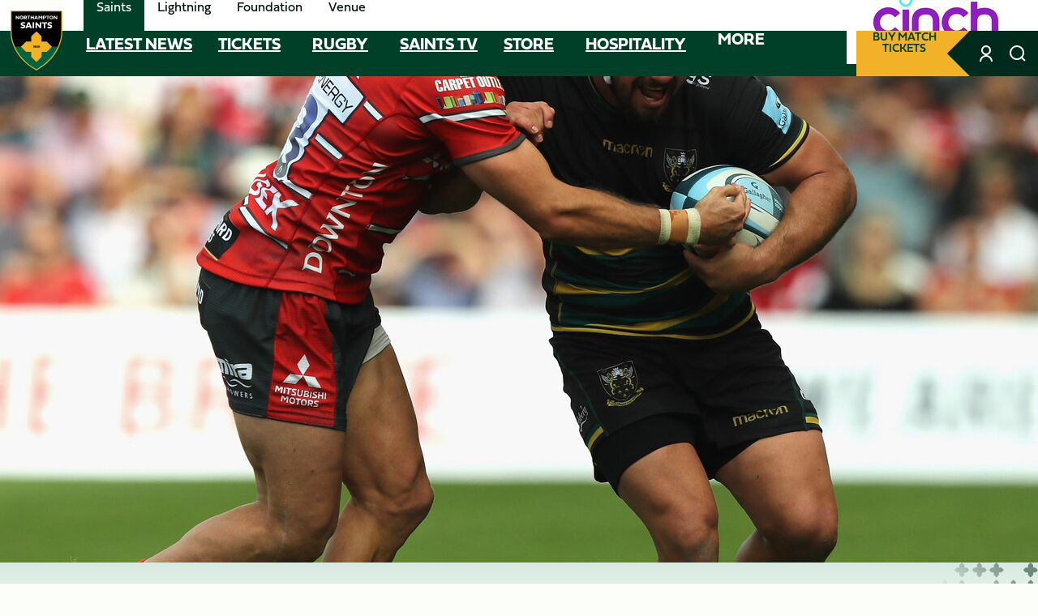

--- FILE ---
content_type: text/html; charset=UTF-8
request_url: https://www.northamptonsaints.co.uk/news/boyd-shuffles-his-pack-as-saints-host-gloucester
body_size: 22887
content:
<!DOCTYPE html>
<html lang="en" dir="ltr" prefix="content: http://purl.org/rss/1.0/modules/content/  dc: http://purl.org/dc/terms/  foaf: http://xmlns.com/foaf/0.1/  og: http://ogp.me/ns#  rdfs: http://www.w3.org/2000/01/rdf-schema#  schema: http://schema.org/  sioc: http://rdfs.org/sioc/ns#  sioct: http://rdfs.org/sioc/types#  skos: http://www.w3.org/2004/02/skos/core#  xsd: http://www.w3.org/2001/XMLSchema# ">
  <head>
    <meta charset="utf-8" />
<script async="async" src="https://pagead2.googlesyndication.com/tag/js/gpt.js"></script>
<script type="text/javascript">window.ClubcastRegistry = window.ClubcastRegistry || [];</script>
<script type="text/javascript">(function(w,d,s,l,i){w[l]=w[l]||[];var f=d.getElementsByTagName(s)[0],e=d.createElement(s);e.async=true;
e.src='https://api.clubcast.co.uk/analytics/cda.js?id='+i;f.parentNode.insertBefore(e,f);w.cde=w.cde||[];})
(window,document,'script','cda','ns');</script>
<link rel="canonical" href="https://www.northamptonsaints.co.uk/news/boyd-shuffles-his-pack-as-saints-host-gloucester" />
<link rel="image_src" href="https://cdn.northamptonsaints.co.uk/sites/default/files/styles/og_image_style_2_1/public/archive/5ca7280e8fe11447ca224905/GettyImages-1025988628.jpg?h=e40e380b&amp;itok=JlSUuIjt" />
<meta property="og:url" content="https://www.northamptonsaints.co.uk/news/boyd-shuffles-his-pack-as-saints-host-gloucester" />
<meta property="og:title" content="Boyd shuffles his pack as Saints host Gloucester | Northampton Saints" />
<meta property="og:image" content="https://cdn.northamptonsaints.co.uk/sites/default/files/styles/og_image_style_2_1/public/archive/5ca7280e8fe11447ca224905/GettyImages-1025988628.jpg?h=e40e380b&amp;itok=JlSUuIjt" />
<meta name="twitter:card" content="summary_large_image" />
<meta name="twitter:title" content="Boyd shuffles his pack as Saints host Gloucester | Northampton Saints" />
<meta name="twitter:image" content="https://cdn.northamptonsaints.co.uk/sites/default/files/styles/og_image_style_2_1/public/archive/5ca7280e8fe11447ca224905/GettyImages-1025988628.jpg?h=e40e380b&amp;itok=JlSUuIjt" />
<meta name="apple-mobile-web-app-title" content="Saints" />
<meta name="Generator" content="Drupal 10 (https://www.drupal.org)" />
<meta name="MobileOptimized" content="width" />
<meta name="HandheldFriendly" content="true" />
<meta name="viewport" content="width=device-width, initial-scale=1.0" />
<link rel="manifest" href="/site.webmanifest" />
<link rel="icon" type="image/png" href="https://cdn.northamptonsaints.co.uk/sites/default/files/favicons/saints/favicon-96x96.png?t9epqr" sizes="96x96" />
<link rel="icon" type="image/svg+xml" href="https://cdn.northamptonsaints.co.uk/sites/default/files/favicons/saints/favicon.svg?t9epqr" />
<link rel="shortcut icon" href="https://cdn.northamptonsaints.co.uk/sites/default/files/favicons/saints/favicon.ico?t9epqr" />
<link rel="apple-touch-icon" sizes="180x180" href="https://cdn.northamptonsaints.co.uk/sites/default/files/favicons/saints/apple-touch-icon.png?t9epqr" />
<link rel="manifest" href="https://cdn.northamptonsaints.co.uk/sites/default/files/favicons/saints/site.webmanifest?t9epqr" />
<link rel="alternate" hreflang="en" href="https://www.northamptonsaints.co.uk/news/boyd-shuffles-his-pack-as-saints-host-gloucester" />
<script>window.addEventListener('cc:onConsent', function(data) {
  if (data.detail.cookie.categories.includes('performance')) {
  (function(w,d,s,l,i){w[l]=w[l]||[];w[l].push({'gtm.start':new Date().getTime(),event:'gtm.js'});var f=d.getElementsByTagName(s)[0];var j=d.createElement(s);var dl=l!='dataLayer'?'&l='+l:'';j.src='https://www.googletagmanager.com/gtm.js?id='+i+dl+'';j.async=true;f.parentNode.insertBefore(j,f);})(window,document,'script','dataLayer','GTM-N36WC2R');
  }
});</script>

    <title>Boyd shuffles his pack as Saints host Gloucester | Northampton Saints</title>
    <link rel="stylesheet" media="all" href="/sites/default/files/css/css_XCA96rzzTHT5gsOFz1OcM7iEYlPJmYJNlN9w0C6Xp_o.css?delta=0&amp;language=en&amp;theme=northampton&amp;include=[base64]" />
<link rel="stylesheet" media="all" href="/sites/default/files/css/css_9ms8LphaETFi9mZJEoslacFdyU2HKQCB0YFciPwDZSU.css?delta=1&amp;language=en&amp;theme=northampton&amp;include=[base64]" />
<link rel="stylesheet" media="all" href="https://use.typekit.net/ntt4uvv.css" />
<link rel="stylesheet" media="all" href="/themes/custom/northampton/css/global.f651b50f7b1b73a3c18a.css?t9euvs" />
<link rel="stylesheet" media="all" href="/themes/custom/northampton/css/style.9c6f5acd328db67dbba8.css?t9euvs" />
<link rel="stylesheet" media="all" href="/themes/custom/northampton/css/mega_navigation.4fc89148cbb9057a0064.css?t9euvs" />
<link rel="stylesheet" media="all" href="/themes/custom/northampton/css/block_quote.3907c460ec5a1deed01e.css?t9euvs" />
<link rel="stylesheet" media="all" href="/themes/custom/northampton/css/footer_webform.e6258913daefbe5ac54e.css?t9euvs" />
<link rel="stylesheet" media="all" href="/themes/custom/northampton/css/hero.0d7b80b5c759ae7fcb2d.css?t9euvs" />
<link rel="stylesheet" media="all" href="/themes/custom/northampton/css/node_article.8c54bd46cb987313bace.css?t9euvs" />
<link rel="stylesheet" media="all" href="/themes/custom/northampton/css/node_article_full.31d6cfe0d16ae931b73c.css?t9euvs" />
<link rel="stylesheet" media="all" href="/themes/custom/northampton/css/node_navigation.804fc81eafdc147c5c24.css?t9euvs" />
<link rel="stylesheet" media="all" href="/themes/custom/northampton/css/textarea.2c33be37fd237f640a83.css?t9euvs" />
<link rel="stylesheet" media="all" href="/themes/custom/northampton/css/cookie_consent.9699d12af2809bed870c.css?t9euvs" />
<link rel="stylesheet" media="all" href="/themes/custom/northampton/css/inline_nav.2a6f050d978f368c767e.css?t9euvs" />
<link rel="stylesheet" media="all" href="/sites/default/files/css/css_k30w7pBuvYHwUedb95hMnurHSexdI6wivew__aooPS4.css?delta=15&amp;language=en&amp;theme=northampton&amp;include=[base64]" />

    
  </head>
  <body class="path-node page-node-type-article">
        <a href="#main-content" class="visually-hidden focusable skip-link">
      Skip to main content
    </a>
    
      <div class="dialog-off-canvas-main-canvas" data-off-canvas-main-canvas>
    <div class="layout-container">
            <header role="banner" class="m-header m-header--article">
      <div class="m-header__inner">
                          <div class="m-header__top-hat">
              <nav class="m-auxiliary-nav">
    <ul class="m-auxiliary-nav__menu">
      <li class="m-auxiliary-nav__menu-item">
        <a class="m-auxiliary-nav__menu-link m-auxiliary-nav__menu-link--active" href="https://www.northamptonsaints.co.uk/" aria-label="Saints">Saints</a>
      </li>
      <li class="m-auxiliary-nav__menu-item">
        <a class="m-auxiliary-nav__menu-link" href="http://www.lightningrugby.co.uk/" aria-label="Lightning">Lightning</a>
      </li>
      <li class="m-auxiliary-nav__menu-item">
        <a class="m-auxiliary-nav__menu-link" href="https://www.northamptonsaintsfoundation.org/" aria-label="Foundation">Foundation</a>
      </li>
      <li class="m-auxiliary-nav__menu-item">
        <a class="m-auxiliary-nav__menu-link" href="https://www.franklinsgardens.co.uk/" aria-label="Conference & Events">Venue</a>
      </li>
    </ul>
  </nav>
                                          <div class="m-header__partner">
                  <span class="m-header__partner-title">Principal Partner</span>
                  <div class="m-header-sponsor">
                    <div class="cc_sponsor_entity m-sponsor m-sponsor--light" role="contentinfo">
  <div class="m-sponsor__image">
    <a href="https&#x3A;&#x2F;&#x2F;www.cinch.co.uk&#x2F;" title="Cinch&#x20;Dark" data-id="185" rel="sponsored" onclick="window.cde&&window.cde.push(['sponsors','click',this.getAttribute('title'),null,{id1:this.getAttribute('data-id')}])">
      <article class="media media--type-cc-sponsor-entity media--view-mode-light">
  
      
  <div class="field field--name-field-media-cc-sponsor field--type-image field--label-hidden field__items">
        <div class="field__item">    <img loading="lazy" style="object-fit: cover; object-position: 50% 50%; font-family: &#039;object-fit:cover;object-position:50% 50%&#039;" srcset="https://cdn.northamptonsaints.co.uk/sites/default/files/styles/medium/public/2025-10/cinch_logo_fullcolour_RGB.jpg?itok=SvJ0OSBk 220w" sizes="220px" width="220" height="120" src="https://cdn.northamptonsaints.co.uk/sites/default/files/styles/medium/public/2025-10/cinch_logo_fullcolour_RGB.jpg?itok=SvJ0OSBk" alt="Cinch" typeof="foaf:Image" />


</div>
  </div>
  </article>

    </a>
  </div>
</div>

                  </div>
                </div>
                                    </div>
                  <div class="m-header__main">
                  <div class="m-header__nav">
        <button class="m-hamburger js--toggle-menu" aria-label="Toggle main navigation" aria-expanded="false">
            <span class="m-hamburger__box">
              <span class="m-hamburger__inner"></span>
            </span>
        </button>
        <div class="m-header__logo">
          <a href="https://www.northamptonsaints.co.uk/" class="m-header__logo-link">
            <span class="show-for-sr">Navigate to homepage</span>
                            <img class="m-header__logo-img" src="/themes/custom/northampton/files/northampton-saints-logo.svg"  alt="The crest of Northampton Saints" />
                      </a>
        </div>
                    <div class="region region-primary-menu">
    <nav role="navigation" aria-labelledby="block-northampton-meganavigation-menu" id="block-northampton-meganavigation" class="block block-menu navigation menu--mega-navigation m-main-nav">
            
  <h2 class="visually-hidden" id="block-northampton-meganavigation-menu">Mega Navigation</h2>
  

        

<div class="m-main-nav__wrapper">
      <ul data-region="primary_menu" class="menu-level-0 m-main-nav__menu m-main-nav__menu--more">
                  

        <li class="menu-item">
          <a href="/news" data-drupal-link-system-path="news">Latest News</a>
          
                      
          
      


                  </li>
                      

        <li class="menu-item menu-item--expanded">
          <a href="/tickets" data-drupal-link-system-path="node/8084">Tickets</a>
          
                      
              <ul class="menu-level-1 submenu submenu--full">
                  

        <li class="menu-item menu-item--expanded">
          <a href="/tickets/buy-tickets" data-drupal-link-system-path="node/8189">Buy Tickets</a>
          
                      
              <ul class="menu-level-2 submenu submenu--full">
                  

        <li class="menu-item">
          <a href="https://www.eticketing.co.uk/northamptonsaints/Events">Buy Match Tickets</a>
          
                      
          
      


                  </li>
                      

        <li class="menu-item">
          <a href="https://www.northamptonsaints.co.uk/tickets/buy-tickets/matchday-info" data-drupal-link-system-path="node/7993">Matchday Info</a>
          
                      
          
      


                  </li>
                      

        <li class="menu-item">
          <a href="/tickets/buy-tickets/pricing-ticketing-information" data-drupal-link-system-path="node/7994">Pricing &amp; Ticketing Info</a>
          
                      
          
      


                  </li>
          </ul>



      


                  </li>
                      

        <li class="menu-item menu-item--expanded">
          <a href="/tickets/ticket-packages" data-drupal-link-system-path="node/8219">Ticket Packages</a>
          
                      
              <ul class="menu-level-2 submenu submenu--full">
                  

        <li class="menu-item">
          <a href="/tickets/ticket-packages/memberships" data-drupal-link-system-path="node/7996">Memberships</a>
          
                      
          
      


                  </li>
                      

        <li class="menu-item">
          <a href="https://rewards.northamptonsaints.co.uk/login?returnUrl=/">Saints Rewards</a>
          
                      
          
      


                  </li>
                      

        <li class="menu-item">
          <a href="/tickets/ticket-packages/group-ticket-bookings" data-drupal-link-system-path="node/7997">Group Bookings</a>
          
                      
          
      


                  </li>
                      

        <li class="menu-item">
          <a href="/tickets/ticket-packages/international-ballots" data-drupal-link-system-path="node/7998">International Ballots</a>
          
                      
          
      


                  </li>
          </ul>



      


                  </li>
                      

        <li class="menu-item menu-item--expanded">
          <a href="/hospitality" data-drupal-link-system-path="node/8255">Hospitality</a>
          
                      
              <ul class="menu-level-2 submenu submenu--full">
                  

        <li class="menu-item">
          <a href="https://www.seatunique.com/sport-tickets/rugby-union/northampton-saints-tickets">Buy Matchday Hospitality</a>
          
                      
          
      


                  </li>
                      

        <li class="menu-item">
          <a href="/hospitality" data-drupal-link-system-path="node/8255">Hospitality 25/26</a>
          
                      
          
      


                  </li>
                      

        <li class="menu-item">
          <a href="/matchday-sponsorship" data-drupal-link-system-path="node/8282">Matchday Sponsorships</a>
          
                      
          
      


                  </li>
          </ul>



      


                  </li>
                      

        <li class="menu-item menu-item--expanded">
          <a href="/tickets/whats" data-drupal-link-system-path="node/8231">Events</a>
          
                      
              <ul class="menu-level-2 submenu submenu--full">
                  

        <li class="menu-item">
          <a href="/tickets/whats/events-cinch-stadium" data-drupal-link-system-path="node/8003">What’s On?</a>
          
                      
          
      


                  </li>
          </ul>



      


                  </li>
          </ul>



      


                  </li>
                      

        <li class="menu-item menu-item--expanded">
          <a href="/rugby" data-drupal-link-system-path="node/8225">Rugby</a>
          
                      
              <ul class="menu-level-1 submenu submenu--full">
                  

        <li class="menu-item menu-item--expanded">
          <a href="/" data-drupal-link-system-path="&lt;front&gt;">Saints</a>
          
                      
              <ul class="menu-level-2 submenu submenu--full">
                  

        <li class="menu-item">
          <a href="/squad/114" data-drupal-link-system-path="squad/114">Squad</a>
          
                      
          
      


                  </li>
                      

        <li class="menu-item">
          <a href="/fixture/list/114" data-drupal-link-system-path="fixture/list/114">Fixtures</a>
          
                      
          
      


                  </li>
                      

        <li class="menu-item">
          <a href="/fixture/result/114" data-drupal-link-system-path="fixture/result/114">Results</a>
          
                      
          
      


                  </li>
                      

        <li class="menu-item">
          <a href="/table/114" data-drupal-link-system-path="table/114">Tables</a>
          
                      
          
      


                  </li>
                      

        <li class="menu-item">
          <a href="/staff/management" data-drupal-link-system-path="staff/management">Coaching</a>
          
                      
          
      


                  </li>
          </ul>



      


                  </li>
                      

        <li class="menu-item menu-item--expanded">
          <a href="/rugby/academy/northampton-saints-academy" data-drupal-link-system-path="node/9805">Academy</a>
          
                      
              <ul class="menu-level-2 submenu submenu--full">
                  

        <li class="menu-item">
          <a href="/rugby/academy/northampton-saints-academy" data-drupal-link-system-path="node/9805">About</a>
          
                      
          
      


                  </li>
                      

        <li class="menu-item">
          <a href="/fixture/list/382" data-drupal-link-system-path="fixture/list/382">Fixtures</a>
          
                      
          
      


                  </li>
                      

        <li class="menu-item">
          <a href="/fixture/result/382" data-drupal-link-system-path="fixture/result/382">Results</a>
          
                      
          
      


                  </li>
                      

        <li class="menu-item">
          <a href="/table/382" data-drupal-link-system-path="table/382">Table</a>
          
                      
          
      


                  </li>
          </ul>



      


                  </li>
                      

        <li class="menu-item menu-item--expanded">
          <a href="/" data-drupal-link-system-path="&lt;front&gt;">Wheelchair Rugby</a>
          
                      
              <ul class="menu-level-2 submenu submenu--full">
                  

        <li class="menu-item">
          <a href="/community/health-inclusion/wheelchair-rugby" data-drupal-link-system-path="node/8066">About</a>
          
                      
          
      


                  </li>
                      

        <li class="menu-item">
          <a href="/fixture/result/249" data-drupal-link-system-path="fixture/result/249">Results</a>
          
                      
          
      


                  </li>
          </ul>



      


                  </li>
                      

        <li class="menu-item menu-item--expanded">
          <a href="https://www.lightningrugby.co.uk">Lightning</a>
          
                      
              <ul class="menu-level-2 submenu submenu--full">
                  

        <li class="menu-item">
          <a href="https://www.lightningrugby.co.uk/squad/140">Squad</a>
          
                      
          
      


                  </li>
                      

        <li class="menu-item">
          <a href="https://www.lightningrugby.co.uk/fixture/list/140">Fixtures</a>
          
                      
          
      


                  </li>
                      

        <li class="menu-item">
          <a href="https://www.lightningrugby.co.uk/fixture/result/140">Results</a>
          
                      
          
      


                  </li>
                      

        <li class="menu-item">
          <a href="https://www.lightningrugby.co.uk/table/140">Tables</a>
          
                      
          
      


                  </li>
          </ul>



      


                  </li>
          </ul>



      


                  </li>
                      

        <li class="menu-item">
          <a href="/video-listing?category=1378" data-drupal-link-query="{&quot;category&quot;:&quot;1378&quot;}" data-drupal-link-system-path="video-listing">Saints TV</a>
          
                      
          
      


                  </li>
                      

        <li class="menu-item menu-item--expanded">
          <a href="https://shop.northamptonsaints.co.uk/">Store</a>
          
                      
              <ul class="menu-level-1 submenu submenu--full">
                  

        <li class="menu-item menu-item--expanded">
          <a href="https://shop.northamptonsaints.co.uk/">Saints Store</a>
          
                      
              <ul class="menu-level-2 submenu submenu--full">
                  

        <li class="menu-item">
          <a href="https://shop.northamptonsaints.co.uk/replica-kit/25-home-kit/">Replica Kit</a>
          
                      
          
      


                  </li>
                      

        <li class="menu-item">
          <a href="https://shop.northamptonsaints.co.uk/training-wear/25-tw-adult/">Trainingwear</a>
          
                      
          
      


                  </li>
                      

        <li class="menu-item">
          <a href="https://shop.northamptonsaints.co.uk/clothing/mens-clothing/">Mens Clothing</a>
          
                      
          
      


                  </li>
                      

        <li class="menu-item">
          <a href="https://shop.northamptonsaints.co.uk/clothing/ladies-clothing/">Ladies Clothing</a>
          
                      
          
      


                  </li>
                      

        <li class="menu-item">
          <a href="https://shop.northamptonsaints.co.uk/accessories/accessories/">Accessories</a>
          
                      
          
      


                  </li>
          </ul>



      


                  </li>
          </ul>



      


                  </li>
                      

        <li class="menu-item menu-item--expanded">
          <a href="/hospitality" data-drupal-link-system-path="node/8255">Hospitality</a>
          
                      
              <ul class="menu-level-1 submenu submenu--full">
                  

        <li class="menu-item menu-item--expanded">
          <a href="/hospitality" data-drupal-link-system-path="node/8255">25/26 Hospitality</a>
          
                      
              <ul class="menu-level-2 submenu submenu--full">
                  

        <li class="menu-item">
          <a href="/hospitality/tunnel-club" data-drupal-link-system-path="node/8258">Tunnel Club</a>
          
                      
          
      


                  </li>
                      

        <li class="menu-item">
          <a href="/hospitality/suite-no10" data-drupal-link-system-path="node/8261">Suite No.10</a>
          
                      
          
      


                  </li>
                      

        <li class="menu-item">
          <a href="/hospitality/executive-boxes" data-drupal-link-system-path="node/8264">Executive Boxes</a>
          
                      
          
      


                  </li>
                      

        <li class="menu-item">
          <a href="/hospitality/directors-lounge" data-drupal-link-system-path="node/8267">Directors Lounge</a>
          
                      
          
      


                  </li>
                      

        <li class="menu-item">
          <a href="/hospitality/michael-jones-jeweller-champions-suite" data-drupal-link-system-path="node/8270">Michael Jones Jeweller Champions Suite</a>
          
                      
          
      


                  </li>
                      

        <li class="menu-item">
          <a href="/hospitality/legends-lounge" data-drupal-link-system-path="node/8273">Legends Lounge</a>
          
                      
          
      


                  </li>
                      

        <li class="menu-item">
          <a href="/hospitality/heroes-restaurant" data-drupal-link-system-path="node/8276">Heroes Restaurant</a>
          
                      
          
      


                  </li>
                      

        <li class="menu-item">
          <a href="/hospitality/captains-bar" data-drupal-link-system-path="node/8279">Captain’s Bar</a>
          
                      
          
      


                  </li>
          </ul>



      


                  </li>
                      

        <li class="menu-item menu-item--expanded">
          <a href="/matchday-sponsorship" data-drupal-link-system-path="node/8282">Matchday Sponsorship</a>
          
                      
              <ul class="menu-level-2 submenu submenu--full">
                  

        <li class="menu-item">
          <a href="/matchday-sponsorship/match-sponsorship" data-drupal-link-system-path="node/8291">Match Sponsorship</a>
          
                      
          
      


                  </li>
                      

        <li class="menu-item">
          <a href="/matchday-sponsorship/ball-sponsorship" data-drupal-link-system-path="node/8294">Ball Sponsorship</a>
          
                      
          
      


                  </li>
                      

        <li class="menu-item">
          <a href="/matchday-sponsorship/first-try-scorer" data-drupal-link-system-path="node/8297">First Try-Scorer</a>
          
                      
          
      


                  </li>
                      

        <li class="menu-item">
          <a href="/matchday-sponsorship/playercoach-sponsorship" data-drupal-link-system-path="node/8288">Player/Coach Sponsorship</a>
          
                      
          
      


                  </li>
          </ul>



      


                  </li>
                      

        <li class="menu-item menu-item--expanded">
          <a href="/hospitality-contact" data-drupal-link-system-path="node/8300">Contact Us</a>
          
                      
              <ul class="menu-level-2 submenu submenu--full">
                  

        <li class="menu-item">
          <a href="/hospitality-contact" data-drupal-link-system-path="node/8300">Contact Us</a>
          
                      
          
      


                  </li>
          </ul>



      


                  </li>
          </ul>



      


                  </li>
                      

        <li class="menu-item menu-item--expanded">
          <a href="/community" data-drupal-link-system-path="node/8105">Community</a>
          
                      
              <ul class="menu-level-1 submenu submenu--full">
                  

        <li class="menu-item menu-item--expanded">
          <a href="/community/rugby-camps" data-drupal-link-system-path="node/8108">Rugby Camps</a>
          
                      
              <ul class="menu-level-2 submenu submenu--full">
                  

        <li class="menu-item">
          <a href="/community/rugby-camps/book-camp" data-drupal-link-system-path="node/8004">Book a Camp</a>
          
                      
          
      


                  </li>
                      

        <li class="menu-item">
          <a href="/community/rugby-camps/little-saints" data-drupal-link-system-path="node/8006">Little Saints</a>
          
                      
          
      


                  </li>
                      

        <li class="menu-item">
          <a href="/community/rugby-camps/masterclasses" data-drupal-link-system-path="node/8523">Masterclasses</a>
          
                      
          
      


                  </li>
                      

        <li class="menu-item">
          <a href="/community/rugby-camps/residentials" data-drupal-link-system-path="node/8005">Residentials</a>
          
                      
          
      


                  </li>
          </ul>



      


                  </li>
                      

        <li class="menu-item menu-item--expanded">
          <a href="/community/matchday" data-drupal-link-system-path="node/8111">Matchday</a>
          
                      
              <ul class="menu-level-2 submenu submenu--full">
                  

        <li class="menu-item">
          <a href="/community/matchday/festivals" data-drupal-link-system-path="node/8007">Festivals</a>
          
                      
          
      


                  </li>
                      

        <li class="menu-item">
          <a href="/sites/default/files/2025-09/25-26-community-matchday-experience-brochure-91.pdf">Packages</a>
          
                      
          
      


                  </li>
                      

        <li class="menu-item">
          <a href="/community/matchday/mascot-experience" data-drupal-link-system-path="node/8009">Mascot Experience</a>
          
                      
          
      


                  </li>
                      

        <li class="menu-item">
          <a href="/community/matchday/club-match" data-drupal-link-system-path="node/8010">Club of the Match</a>
          
                      
          
      


                  </li>
                      

        <li class="menu-item">
          <a href="/community/matchday/defender-cup" data-drupal-link-system-path="node/8011">Defender Cup</a>
          
                      
          
      


                  </li>
                      

        <li class="menu-item">
          <a href="/community/matchday/birthdays" data-drupal-link-system-path="node/8012">Birthdays</a>
          
                      
          
      


                  </li>
          </ul>



      


                  </li>
                      

        <li class="menu-item menu-item--expanded">
          <a href="/community/saints-schools" data-drupal-link-system-path="node/8177">Schools</a>
          
                      
              <ul class="menu-level-2 submenu submenu--full">
                  

        <li class="menu-item">
          <a href="/community/saints-schools/school-programmes" data-drupal-link-system-path="node/8050">School Programmes</a>
          
                      
          
      


                  </li>
                      

        <li class="menu-item">
          <a href="/community/saints-schools/project-rugby" data-drupal-link-system-path="node/8057">Project Rugby</a>
          
                      
          
      


                  </li>
                      

        <li class="menu-item">
          <a href="/community/saints-schools/saints-7s-series" data-drupal-link-system-path="node/8252">Saints 7s Series</a>
          
                      
          
      


                  </li>
                      

        <li class="menu-item">
          <a href="/community/saints-schools/saints-schools-cup" data-drupal-link-system-path="node/8060">Saints Schools Cup</a>
          
                      
          
      


                  </li>
          </ul>



      


                  </li>
                      

        <li class="menu-item menu-item--expanded">
          <a href="/community/health-inclusion" data-drupal-link-system-path="node/8165">Health &amp; Inclusion</a>
          
                      
              <ul class="menu-level-2 submenu submenu--full">
                  

        <li class="menu-item">
          <a href="/community/health-inclusion/inclusion-hub" data-drupal-link-system-path="node/8063">Inclusion Hub</a>
          
                      
          
      


                  </li>
                      

        <li class="menu-item">
          <a href="/community/health-inclusion/wheelchair-rugby" data-drupal-link-system-path="node/8066">Wheelchair Rugby</a>
          
                      
          
      


                  </li>
                      

        <li class="menu-item">
          <a href="/community/health-inclusion/walking-rugby" data-drupal-link-system-path="node/8069">Walking Rugby</a>
          
                      
          
      


                  </li>
                      

        <li class="menu-item">
          <a href="/community/health-inclusion/shape-saints" data-drupal-link-system-path="node/8072">Shape up with Saints</a>
          
                      
          
      


                  </li>
          </ul>



      


                  </li>
                      

        <li class="menu-item menu-item--expanded">
          <a href="/community/our-community" data-drupal-link-system-path="node/8180">Our Community</a>
          
                      
              <ul class="menu-level-2 submenu submenu--full">
                  

        <li class="menu-item">
          <a href="/community/our-community/what-we-do" data-drupal-link-system-path="node/8075">What we do</a>
          
                      
          
      


                  </li>
                      

        <li class="menu-item">
          <a href="/community/our-community/affiliated-clubs" data-drupal-link-system-path="node/8078">Affiliated Clubs</a>
          
                      
          
      


                  </li>
                      

        <li class="menu-item">
          <a href="/community/our-community/coach-development-programme" data-drupal-link-system-path="node/35366">Coach Development Programme</a>
          
                      
          
      


                  </li>
                      

        <li class="menu-item">
          <a href="/community/our-community/get-your-club-noticed" data-drupal-link-system-path="node/9832">Get your Club noticed</a>
          
                      
          
      


                  </li>
          </ul>



      


                  </li>
                      

        <li class="menu-item menu-item--expanded">
          <a href="https://www.lightningrugby.co.uk/community/girls-rugby-camps">Women’s &amp; Girls’ Rugby</a>
          
                      
              <ul class="menu-level-2 submenu submenu--full">
                  

        <li class="menu-item">
          <a href="https://www.lightningrugby.co.uk/community/girls-rugby-camps/book-camp">Book a Camp</a>
          
                      
          
      


                  </li>
                      

        <li class="menu-item">
          <a href="https://www.lightningrugby.co.uk/community/girls-rugby-camps/masterclasses">Masterclasses</a>
          
                      
          
      


                  </li>
                      

        <li class="menu-item">
          <a href="https://www.lightningrugby.co.uk/community/girls-rugby-camps/residentials">Residentials</a>
          
                      
          
      


                  </li>
                      

        <li class="menu-item">
          <a href="https://www.lightningrugby.co.uk/community/girls-rugby-camps/womens-touch-rugby">Women’s Touch Rugby</a>
          
                      
          
      


                  </li>
          </ul>



      


                  </li>
          </ul>



      


                  </li>
                      

        <li class="menu-item menu-item--expanded">
          <a href="/club" data-drupal-link-system-path="node/8213">Club</a>
          
                      
              <ul class="menu-level-1 submenu submenu--full">
                  

        <li class="menu-item menu-item--expanded">
          <a href="/club/about-us" data-drupal-link-system-path="node/8168">About Us</a>
          
                      
              <ul class="menu-level-2 submenu submenu--full">
                  

        <li class="menu-item">
          <a href="/club/about-us/contact-us" data-drupal-link-system-path="node/8117">Contact Us</a>
          
                      
          
      


                  </li>
                      

        <li class="menu-item">
          <a href="/club/about-us/staff-contacts-northampton-saints" data-drupal-link-system-path="node/8114">Staff Contacts</a>
          
                      
          
      


                  </li>
                      

        <li class="menu-item">
          <a href="/club/about-us/how-find-us" data-drupal-link-system-path="node/8120">How to find us</a>
          
                      
          
      


                  </li>
                      

        <li class="menu-item">
          <a href="/club/about-us/vacancies" data-drupal-link-system-path="node/8123">Vacancies</a>
          
                      
          
      


                  </li>
                      

        <li class="menu-item">
          <a href="/club/about-us/sustainability" data-drupal-link-system-path="node/8126">Sustainability</a>
          
                      
          
      


                  </li>
                      

        <li class="menu-item">
          <a href="/club/about-us/accessibility" data-drupal-link-system-path="node/8129">Accessibility</a>
          
                      
          
      


                  </li>
                      

        <li class="menu-item">
          <a href="/club/about-us/safeguarding" data-drupal-link-system-path="node/8132">Safeguarding</a>
          
                      
          
      


                  </li>
                      

        <li class="menu-item">
          <a href="/club/about-us/benevolent-fund" data-drupal-link-system-path="node/8135">Benevolent Fund</a>
          
                      
          
      


                  </li>
                      

        <li class="menu-item">
          <a href="/club/about-us/parish" data-drupal-link-system-path="node/35114">The Parish</a>
          
                      
          
      


                  </li>
                      

        <li class="menu-item">
          <a href="/club/about-us/supporter-charter" data-drupal-link-system-path="node/8138">Supporter Charter</a>
          
                      
          
      


                  </li>
                      

        <li class="menu-item">
          <a href="/club/about-us/accounts" data-drupal-link-system-path="node/8141">Accounts</a>
          
                      
          
      


                  </li>
          </ul>



      


                  </li>
                      

        <li class="menu-item menu-item--expanded">
          <a href="/" data-drupal-link-system-path="&lt;front&gt;">Competitions</a>
          
                      
              <ul class="menu-level-2 submenu submenu--full">
                  

        <li class="menu-item">
          <a href="https://shop.northamptonsaints.co.uk/auction/auction/auction/">Auctions</a>
          
                      
          
      


                  </li>
          </ul>



      


                  </li>
                      

        <li class="menu-item menu-item--expanded">
          <a href="/club/history" data-drupal-link-system-path="node/9835">History</a>
          
                      
              <ul class="menu-level-2 submenu submenu--full">
                  

        <li class="menu-item">
          <a href="/club/history/player-numbers" data-drupal-link-system-path="node/9841">Player Numbers</a>
          
                      
          
      


                  </li>
                      

        <li class="menu-item">
          <a href="/club/history/all-time-records" data-drupal-link-system-path="node/9838">All-time Records</a>
          
                      
          
      


                  </li>
                      

        <li class="menu-item">
          <a href="/club/history/club-captains" data-drupal-link-system-path="node/35120">Club Captains</a>
          
                      
          
      


                  </li>
                      

        <li class="menu-item">
          <a href="/club/history/internationals" data-drupal-link-system-path="node/35117">Internationals</a>
          
                      
          
      


                  </li>
                      

        <li class="menu-item">
          <a href="/club/history/british-irish-lions" data-drupal-link-system-path="node/35123">British &amp; Irish Lions</a>
          
                      
          
      


                  </li>
          </ul>



      


                  </li>
          </ul>



      


                  </li>
                      

        <li class="menu-item menu-item--expanded">
          <a href="/partners/partnerships" data-drupal-link-system-path="node/8249">Partners</a>
          
                      
              <ul class="menu-level-1 submenu submenu--full">
                  

        <li class="menu-item menu-item--expanded">
          <a href="/partners/partnerships" data-drupal-link-system-path="node/8249">Partnerships</a>
          
                      
              <ul class="menu-level-2 submenu submenu--full">
                  

        <li class="menu-item">
          <a href="/partners/partnerships/our-partners" data-drupal-link-system-path="node/8144">Our Partners</a>
          
                      
          
      


                  </li>
                      

        <li class="menu-item">
          <a href="/partners/partnerships/become-partner" data-drupal-link-system-path="node/8150">Become a Partner</a>
          
                      
          
      


                  </li>
          </ul>



      


                  </li>
                      

        <li class="menu-item menu-item--expanded">
          <a href="/partners/advertising" data-drupal-link-system-path="node/8234">Advertising</a>
          
                      
              <ul class="menu-level-2 submenu submenu--full">
                  

        <li class="menu-item">
          <a href="/partners/advertising/advertising-options" data-drupal-link-system-path="node/8147">Advertising Options</a>
          
                      
          
      


                  </li>
                      

        <li class="menu-item">
          <a href="https://www.lightningrugby.co.uk/partnerships/player-sponsorship">Women&#039;s Player Sponsorships</a>
          
                      
          
      


                  </li>
          </ul>



      


                  </li>
          </ul>



      


                  </li>
          </ul>

</div>

  </nav>
<div class="views-exposed-form m-form-exposed m-search block block-views block-views-exposed-filter-blockcc-search-page-1" data-drupal-selector="views-exposed-form-cc-search-page-1" id="block-northampton-exposedformcc-searchpage-1">
  
    
      <form action="/search" method="get" id="views-exposed-form-cc-search-page-1" accept-charset="UTF-8">
  <div class="form--inline clearfix">
  <div class="js-form-item form-item js-form-type-textfield form-type-textfield js-form-item-results-for form-item-results-for">
      <label for="edit-results-for">Search</label>
        <input data-drupal-selector="edit-results-for" type="text" id="edit-results-for" name="results_for" value="" size="30" maxlength="128" class="form-text" />

        </div>
<div data-drupal-selector="edit-actions" class="form-actions js-form-wrapper form-wrapper" id="edit-actions"><input data-drupal-selector="edit-submit-cc-search" type="submit" id="edit-submit-cc-search" value="Apply" class="button js-form-submit form-submit" />
</div>

</div>

</form>

  </div>

  </div>

                
      </div>
              <div class="m-header__actions">
                  <div class="m-header__actions-cta">
            <a href="https://www.eticketing.co.uk/northamptonsaints/Events" target="_blank" class="m-header__actions-cta-link">
              Buy Match Tickets
            </a>
          </div>
                          <button class="m-header__actions-btn js--toggle-account-menu" aria-label="Toggle account menu">
            <svg class="m-header__actions-icon m-header__actions-icon--open" width="20px" height="20px" viewBox="0 0 20 20" version="1.1" xmlns="http://www.w3.org/2000/svg" xmlns:xlink="http://www.w3.org/1999/xlink">
              <title>Icon / Account</title>
              <path d="M0,20 C0,15.5817 3.58172,12 8,12 C12.4183,12 16,15.5817 16,20 L14,20 C14,16.6863 11.3137,14 8,14 C4.68629,14 2,16.6863 2,20 L0,20 Z M8,12 C4.685,12 2,9.315 2,6 C2,2.685 4.685,0 8,0 C11.315,0 14,2.685 14,6 C14,9.315 11.315,12 8,12 Z M8,10 C10.21,10 12,8.21 12,6 C12,3.79 10.21,2 8,2 C5.79,2 4,3.79 4,6 C4,8.21 5.79,10 8,10 Z" fill="#fff"></path>
            </svg>
            <svg aria-hidden="true" class="m-header__actions-icon m-header__actions-icon--close" width="20px" height="20px" viewBox="0 0 24 24" xmlns="http://www.w3.org/2000/svg">
              <path d="M19.425 4.782a1 1 0 0 1 0 1.415l-5.304 5.302 5.304 5.304a1 1 0 0 1 0 1.415l-.707.707a1 1 0 0 1-1.415 0L12 13.62l-5.302 5.304a1 1 0 0 1-1.415 0l-.707-.707a1 1 0 0 1 0-1.415L9.878 11.5 4.575 6.197a1 1 0 0 1 0-1.415l.707-.707a1 1 0 0 1 1.415 0l5.302 5.303 5.304-5.303a1 1 0 0 1 1.415 0l.707.707z" fill="#fff" fill-rule="evenodd"/>
            </svg>
          </button>
                                            <nav class="m-header-account">
                                                                <ul class="m-header-account__menu m-header-account__menu--logged-out">
                        <li class="m-header-account__cta-label">
                          <span>Welcome</span>
                        </li>
                        <li class="m-header-account__cta m-header-account__cta--login menu-item">
                          <a class="m-header__actions-link" href="https://www.northamptonsaints.co.uk/user/login" aria-label="Login">
                            Login
                            <span class="menu-item-icon"></span>
                          </a>
                        </li>
                        <li class="m-header-account__cta m-header-account__cta--register menu-item">
                          <a class="m-header__actions-link" href="https://www.northamptonsaints.co.uk/user/register" aria-label="Register">
                            Register
                            <span class="menu-item-icon"></span>
                          </a>
                        </li>
                        <li class="m-header-account__cta m-header-account__cta--register menu-item">
                          <a class="m-header__actions-link" href="https://www.northamptonsaints.co.uk/user/password" aria-label="Forgot password">
                            Forgot Password
                            <span class="menu-item-icon"></span>
                          </a>
                        </li>
                      </ul>
                                      </nav>
                
              </div>
              <div class="m-header__search">
        <button class="m-header__search-btn js--toggle-search" type="button" aria-label="Toggle search">
                      <svg class="m-header__search-btn-icon js--toggle-search--open" width="20px" height="20px" viewBox="0 0 20 20" version="1.1" xmlns="http://www.w3.org/2000/svg" xmlns:xlink="http://www.w3.org/1999/xlink">
              <title>Icon / Search</title>
              <path d="M9,0 C13.9705627,0 18,4.02943725 18,9 C18,13.9705627 13.9705627,18 9,18 C4.02943725,18 0,13.9705627 0,9 C0,4.02943725 4.02943725,0 9,0 Z M9,2 C5.13400675,2 2,5.13400675 2,9 C2,12.8659932 5.13400675,16 9,16 C12.8659932,16 16,12.8659932 16,9 C16,5.13400675 12.8659932,2 9,2 Z" id="Oval" fill="#fff" fill-rule="nonzero"></path>
              <polygon id="Path-11" fill="#fff" fill-rule="nonzero" points="15.4571068 14.0428932 19.7071068 18.2928932 18.2928932 19.7071068 14.0428932 15.4571068"></polygon>
            </svg>
                                <svg aria-hidden="true" class="m-header__search-btn-icon js--toggle-search--close" width="20px" height="20px" viewBox="0 0 24 24" xmlns="http://www.w3.org/2000/svg">
              <path d="M19.425 4.782a1 1 0 0 1 0 1.415l-5.304 5.302 5.304 5.304a1 1 0 0 1 0 1.415l-.707.707a1 1 0 0 1-1.415 0L12 13.62l-5.302 5.304a1 1 0 0 1-1.415 0l-.707-.707a1 1 0 0 1 0-1.415L9.878 11.5 4.575 6.197a1 1 0 0 1 0-1.415l.707-.707a1 1 0 0 1 1.415 0l5.302 5.303 5.304-5.303a1 1 0 0 1 1.415 0l.707.707z" fill="#fff" fill-rule="evenodd"/>
            </svg>
                  </button>
      </div>
      </div>
      <div class="m-header__cta">
      <a href="https://www.eticketing.co.uk/northamptonsaints/Events" class="m-header__cta-link">
        Buy Match Tickets
      </a>
    </div>
        </div>
    </header>
  
  
  

    <div class="region region-highlighted">
    <div data-drupal-messages-fallback class="hidden"></div>

  </div>

  

  <main role="main">
    <a id="main-content" tabindex="-1"></a>    <div class="layout-content">

                <div class="region region-content">
    <div id="block-northampton-mainpagecontent" class="block block-system block-system-main-block">
  
    
      

<article about="/news/boyd-shuffles-his-pack-as-saints-host-gloucester" class="m-article node node--type-article node--promoted node--view-mode-full">
    <div class="m-article__hero">
                  <div class="m-article__hero-image">
            <div class="m-hero paragraph paragraph--type--hero-banner-fields paragraph--view-mode--default">
                  <div class="m-hero__media">
          
  <div class="field field--name-field-hero-image field--type-entity-reference field--label-hidden field__items">
        <div class="field__item">    <img loading="lazy" style="object-fit: cover; object-position: 50% 50%; font-family: &#039;object-fit:cover;object-position:50% 50%&#039;" srcset="https://cdn.northamptonsaints.co.uk/sites/default/files/styles/cc_320x180/public/archive/5ca7280e8fe11447ca224905/GettyImages-1025988628.jpg?h=e40e380b&amp;itok=6Aoyqr16 320w, https://cdn.northamptonsaints.co.uk/sites/default/files/styles/cc_640x360/public/archive/5ca7280e8fe11447ca224905/GettyImages-1025988628.jpg?h=e40e380b&amp;itok=dCSlzmcn 640w, https://cdn.northamptonsaints.co.uk/sites/default/files/styles/cc_960x540/public/archive/5ca7280e8fe11447ca224905/GettyImages-1025988628.jpg?h=e40e380b&amp;itok=2Zen6uDt 960w, https://cdn.northamptonsaints.co.uk/sites/default/files/styles/cc_1280x720/public/archive/5ca7280e8fe11447ca224905/GettyImages-1025988628.jpg?h=e40e380b&amp;itok=T2paIAAO 1280w, https://cdn.northamptonsaints.co.uk/sites/default/files/styles/cc_1600x900/public/archive/5ca7280e8fe11447ca224905/GettyImages-1025988628.jpg?h=e40e380b&amp;itok=NkW0na3y 1600w, https://cdn.northamptonsaints.co.uk/sites/default/files/styles/cc_2000x1125/public/archive/5ca7280e8fe11447ca224905/GettyImages-1025988628.jpg?h=e40e380b&amp;itok=KAgHoUpE 2000w" sizes="100vw" width="960" height="540" src="https://cdn.northamptonsaints.co.uk/sites/default/files/styles/cc_960x540/public/archive/5ca7280e8fe11447ca224905/GettyImages-1025988628.jpg?h=e40e380b&amp;itok=2Zen6uDt" typeof="foaf:Image" />


</div>
  </div>
                      
  <div class="field field--name-field-hero-media field--type-entity-reference field--label-hidden field__items">
        <div class="field__item"><article class="media media--type-gallery media--view-mode-overlay js--clubcast-overlay m-hero-gallery" data-media="gallery">
  <button class="m-hero-gallery__open-button js--clubcast-overlay-button">
    <svg data-name="Layer 1" xmlns="http://www.w3.org/2000/svg" viewBox="0 0 120 70"><title>PlaceholderImage</title><path d="M69,42V28a2,2,0,0,0-2-2H53a2,2,0,0,0-2,2V42a2,2,0,0,0,2,2H67A2,2,0,0,0,69,42ZM56.5,36.5l2.5,3L62.5,35,67,41H53Z"/></svg>
  </button>
  <div style="display: none">
    
          
  <div class="field field--name-field-media-image-1 field--type-image field--label-hidden field__items">
        <div class="field__item">  <a href="https://cdn.northamptonsaints.co.uk/sites/default/files/archive/5ca7280e8fe11447ca224905/GettyImages-1025988628.jpg">  <img loading="lazy" style="object-fit: cover; object-position: 50% 50%; font-family: &#039;object-fit:cover;object-position:50% 50%&#039;" srcset="https://cdn.northamptonsaints.co.uk/sites/default/files/styles/cc_320_scale/public/archive/5ca7280e8fe11447ca224905/GettyImages-1025988628.jpg?itok=ZFbqSHbe 320w, https://cdn.northamptonsaints.co.uk/sites/default/files/styles/cc_640_scale/public/archive/5ca7280e8fe11447ca224905/GettyImages-1025988628.jpg?itok=8IqBjQcT 640w, https://cdn.northamptonsaints.co.uk/sites/default/files/styles/cc_960_scale/public/archive/5ca7280e8fe11447ca224905/GettyImages-1025988628.jpg?itok=RQWii4eb 960w, https://cdn.northamptonsaints.co.uk/sites/default/files/styles/cc_1280_scale/public/archive/5ca7280e8fe11447ca224905/GettyImages-1025988628.jpg?itok=7o3DcevE 1280w, https://cdn.northamptonsaints.co.uk/sites/default/files/styles/cc_1600_scale/public/archive/5ca7280e8fe11447ca224905/GettyImages-1025988628.jpg?itok=p5ZP6xV- 1600w, https://cdn.northamptonsaints.co.uk/sites/default/files/styles/cc_2000_scale/public/archive/5ca7280e8fe11447ca224905/GettyImages-1025988628.jpg?itok=jNuyLzNn 2000w" sizes="100vw" width="960" height="934" src="https://cdn.northamptonsaints.co.uk/sites/default/files/styles/cc_960_scale/public/archive/5ca7280e8fe11447ca224905/GettyImages-1025988628.jpg?itok=RQWii4eb" typeof="foaf:Image" />

</a>
</div>
        <div class="field__item">  <a href="https://cdn.northamptonsaints.co.uk/sites/default/files/archive/5ca7280e8fe11447ca224905/GettyImages-1134703688.jpg">  <img loading="lazy" style="object-fit: cover; object-position: 50% 50%; font-family: &#039;object-fit:cover;object-position:50% 50%&#039;" srcset="https://cdn.northamptonsaints.co.uk/sites/default/files/styles/cc_320_scale/public/archive/5ca7280e8fe11447ca224905/GettyImages-1134703688.jpg?itok=PS2BbHUN 320w, https://cdn.northamptonsaints.co.uk/sites/default/files/styles/cc_640_scale/public/archive/5ca7280e8fe11447ca224905/GettyImages-1134703688.jpg?itok=LkWAbXKc 640w, https://cdn.northamptonsaints.co.uk/sites/default/files/styles/cc_960_scale/public/archive/5ca7280e8fe11447ca224905/GettyImages-1134703688.jpg?itok=--EZPkKH 960w, https://cdn.northamptonsaints.co.uk/sites/default/files/styles/cc_1280_scale/public/archive/5ca7280e8fe11447ca224905/GettyImages-1134703688.jpg?itok=in0waSuF 1280w, https://cdn.northamptonsaints.co.uk/sites/default/files/styles/cc_1600_scale/public/archive/5ca7280e8fe11447ca224905/GettyImages-1134703688.jpg?itok=elH85uRC 1600w, https://cdn.northamptonsaints.co.uk/sites/default/files/styles/cc_2000_scale/public/archive/5ca7280e8fe11447ca224905/GettyImages-1134703688.jpg?itok=pAEvI_D9 2000w" sizes="100vw" width="960" height="634" src="https://cdn.northamptonsaints.co.uk/sites/default/files/styles/cc_960_scale/public/archive/5ca7280e8fe11447ca224905/GettyImages-1134703688.jpg?itok=--EZPkKH" typeof="foaf:Image" />

</a>
</div>
        <div class="field__item">  <a href="https://cdn.northamptonsaints.co.uk/sites/default/files/archive/5ca7280e8fe11447ca224905/GettyImages-1087652142.jpg">  <img loading="lazy" style="object-fit: cover; object-position: 50% 50%; font-family: &#039;object-fit:cover;object-position:50% 50%&#039;" srcset="https://cdn.northamptonsaints.co.uk/sites/default/files/styles/cc_320_scale/public/archive/5ca7280e8fe11447ca224905/GettyImages-1087652142.jpg?itok=S0d7ufmr 320w, https://cdn.northamptonsaints.co.uk/sites/default/files/styles/cc_640_scale/public/archive/5ca7280e8fe11447ca224905/GettyImages-1087652142.jpg?itok=uI8aQIfw 640w, https://cdn.northamptonsaints.co.uk/sites/default/files/styles/cc_960_scale/public/archive/5ca7280e8fe11447ca224905/GettyImages-1087652142.jpg?itok=Z8rmg50m 960w, https://cdn.northamptonsaints.co.uk/sites/default/files/styles/cc_1280_scale/public/archive/5ca7280e8fe11447ca224905/GettyImages-1087652142.jpg?itok=Cv2uCPOo 1280w, https://cdn.northamptonsaints.co.uk/sites/default/files/styles/cc_1600_scale/public/archive/5ca7280e8fe11447ca224905/GettyImages-1087652142.jpg?itok=_mZjnkaT 1600w, https://cdn.northamptonsaints.co.uk/sites/default/files/styles/cc_2000_scale/public/archive/5ca7280e8fe11447ca224905/GettyImages-1087652142.jpg?itok=FtJ1Csk5 2000w" sizes="100vw" width="960" height="697" src="https://cdn.northamptonsaints.co.uk/sites/default/files/styles/cc_960_scale/public/archive/5ca7280e8fe11447ca224905/GettyImages-1087652142.jpg?itok=Z8rmg50m" typeof="foaf:Image" />

</a>
</div>
        <div class="field__item">  <a href="https://cdn.northamptonsaints.co.uk/sites/default/files/archive/5ca7280e8fe11447ca224905/GettyImages-1134738905.jpg">  <img loading="lazy" style="object-fit: cover; object-position: 50% 50%; font-family: &#039;object-fit:cover;object-position:50% 50%&#039;" srcset="https://cdn.northamptonsaints.co.uk/sites/default/files/styles/cc_320_scale/public/archive/5ca7280e8fe11447ca224905/GettyImages-1134738905.jpg?itok=xxSfjGJJ 320w, https://cdn.northamptonsaints.co.uk/sites/default/files/styles/cc_640_scale/public/archive/5ca7280e8fe11447ca224905/GettyImages-1134738905.jpg?itok=GD1hHd8H 640w, https://cdn.northamptonsaints.co.uk/sites/default/files/styles/cc_960_scale/public/archive/5ca7280e8fe11447ca224905/GettyImages-1134738905.jpg?itok=8VNL5yki 960w, https://cdn.northamptonsaints.co.uk/sites/default/files/styles/cc_1280_scale/public/archive/5ca7280e8fe11447ca224905/GettyImages-1134738905.jpg?itok=ySyQNucF 1280w, https://cdn.northamptonsaints.co.uk/sites/default/files/styles/cc_1600_scale/public/archive/5ca7280e8fe11447ca224905/GettyImages-1134738905.jpg?itok=hee3jy6Y 1600w, https://cdn.northamptonsaints.co.uk/sites/default/files/styles/cc_2000_scale/public/archive/5ca7280e8fe11447ca224905/GettyImages-1134738905.jpg?itok=9Ur3jQ0- 2000w" sizes="100vw" width="960" height="670" src="https://cdn.northamptonsaints.co.uk/sites/default/files/styles/cc_960_scale/public/archive/5ca7280e8fe11447ca224905/GettyImages-1134738905.jpg?itok=8VNL5yki" typeof="foaf:Image" />

</a>
</div>
  </div>
      </div>
</article>
</div>
  </div>
                  </div>
            </div>

        </div>
                    <div class="m-article__hero-content">
        <div class="m-article__hero-info">
                      <div class="m-article__category">
              <div class="m-article__category-inner">
                Rugby
              </div>
            </div>
                    <div class="m-article__date">
            <div class="m-article__date-inner">
              <span class="js--reltime" data-timestamp="1554456673">Fri 5 Apr</span>
            </div>
          </div>
        </div>
        <h1 class="m-article__heading">
          <span>Boyd shuffles his pack as Saints host Gloucester</span>
        </h1>
              </div>
      </div>
      <div class="m-article__container">
              <div class="m-article__sidebar">
          <div class="m-article__sidebar-inner"></div>
        </div>
                    <div class="m-article__content">
                      <div class="m-textarea paragraph paragraph--type--textarea paragraph--view-mode--default">
          
  <div class="clearfix text-formatted field field--name-field-main-text field--type-text-long field--label-hidden field__items">
        <div class="field__item"><h2><strong>Director of rugby Chris Boyd has made four changes to Northampton Saints’ starting XV to take on Gloucester Rugby in Sunday’s Gallagher Premiership clash.</strong></h2><p>The men in Black, Green and Gold welcome the third-placed Cherry &amp; Whites (kick-off 3pm) to Franklin’s Gardens, with the race for the league’s play-off places hitting fever pitch with just five rounds of the season to go.</p></div>
  </div>
      </div>
  <div class="m-quote paragraph paragraph--type--block-quote paragraph--view-mode--default">
      <div class="m-quote__content">
      
  <div class="field field--name-field-quote-text field--type-string field--label-hidden field__items">
        <div class="field__item">&quot;There’s an awful lot to play for and it’s going to come right down to the wire.&quot;</div>
  </div>
    </div>
              <div class="m-quote__author">
          
  <div class="field field--name-field-quote-author field--type-string field--label-hidden field__items">
        <div class="field__item">Chris Boyd, director of rugby</div>
  </div>
                  </div>
          </div>
  <div class="m-textarea paragraph paragraph--type--textarea paragraph--view-mode--default">
          
  <div class="clearfix text-formatted field field--name-field-main-text field--type-text-long field--label-hidden field__items">
        <div class="field__item"><p>Saints have been defeated just once in any tournament at Franklin’s Gardens since early December, and will be hoping to extend a run of home wins over Gloucester that stretches back to February 2013.</p><p>Boyd makes three changes in the pack to the side that played ASM Clermont Auvergne last weekend in the European Challenge Cup, with Reece Marshall coming in at hooker to replace the injured James Fish.</p><p>There’s another switch in the front row as Francois van Wyk starts at loosehead, but tighthead prop Paul Hill continues his run of starts.</p><p>Courtney Lawes moves up into the engine room to join Alex Moon, with flanker Heinrich Brüssow also selected alongside Lewis Ludlam and skipper Teimana Harrison in the back row.</p><p>Meanwhile Dan Biggar and Cobus Reinach will marshal Northampton’s back-line from the half-back berths, with Rory Hutchinson and Piers Francis – who scored his first Saints try when the sides met at Kingsholm in September – starting together in the midfield for the third straight week.</p><p>The only change to the backs sees Ahsee Tuala come in on the wing, with Taqele Naiyaravoro and George Furbank rounding off the line-up.</p><p>“When you look at the league as a whole there are a lot of teams in there that will be hunting five victories from their final matches,” said Boyd.</p><p>“That obviously doesn’t work mathematically; there’s an awful lot to play for and it’s going to come right down to the wire.</p><p>“Every game is vital and on any given day in the Premiership there’s not much between a top, a middle, or a bottom of the table side.”</p><p><strong>NORTHAMPTON SAINTS vs GLOUCESTER RUGBY</strong><br>Gallagher Premiership Rugby, Round 18<br>Sunday 7 April, 2019<br>Franklin’s Gardens<br>Kick-off: 3pm</p><p>15 George Furbank<br>14 Ahsee Tuala<br>13 Rory Hutchinson<br>12 Piers Francis<br>11 Taqele Naiyaravoro<br>10 Dan Biggar<br>9 Cobus Reinach</p><p>1 Francois Van Wyk<br>2 Reece Marshall<br>3 Paul Hill<br>4 Alex Moon<br>5 Courtney Lawes<br>6 Lewis Ludlam<br>7 Heinrich Brüssow<br>8 Teimana Harrison (c)</p><p>Replacements:<br>16 Darren Dawidiuk<br>17 Alex Waller<br>18 Ben Franks<br>19 Api Ratuniyarawa<br>20 Jamie Gibson<br>21 Alex Mitchell<br>22 Luther Burrell<br>23 Ken Pisi</p><p><em><strong>Not available for selection:</strong></em><br><strong><em>Andy Symons (knee), Harry Mallinder (knee), Mikey Haywood (knee), Dylan Hartley (knee), Ehren Painter (calf), Paddy Ryan (knee), James Haskell (toe), Fraser Dingwall (ankle), David Ribbans (ankle), and James Fish (concussion).</em></strong></p></div>
  </div>
      </div>

                                    <div class="m-next-prev__button-group">
                <a class="m-next-prev__button m-next-prev__button--previous" href="/news/saint-1540-bids-to-make-a-black-green-and-gold-mark-on-everest">Previous</a>

                <a class="m-next-prev__button m-next-prev__button--next" href="/news/sigala-to-support-nile-rodgers-chic-at-franklins-gardens">Next</a>

              </div>
                              </div>
                              </div>
  </article>
          <div class="o-related-news field field--name-field-show-related-news field--type-boolean field--label-hidden field__items">
  
                <div class="field__item">
        
            </div>
          </div>

  
  </div>

  </div>

          </div>  </main>

      <footer role="contentinfo" class="m-footer">
      <div class="m-footer__inner">
                  <div class="m-footer__row">
            <div class="m-footer-cta">
              <div class="m-footer-cta__inner">
                  <div class="m-footer-cta__block">
                  <div id="block-northampton-footer" class="block block-menu-block block-menu-blockfooter">
  
    
      

  <ul data-region="footer" class="menu menu-level-0">
                  
        <li class="menu-item">
          <a href="/club/about-us/accessibility" data-drupal-link-system-path="node/8129">Accessibility</a>
                                
  
  <div class="menu_link_content menu-link-contentfooter view-mode-default menu-dropdown menu-dropdown-0 menu-type-default">
              
      </div>



                  </li>
                      
        <li class="menu-item">
          <a href="/club/about-us/contact-us" data-drupal-link-system-path="node/8117">Contact Us</a>
                                
  
  <div class="menu_link_content menu-link-contentfooter view-mode-default menu-dropdown menu-dropdown-0 menu-type-default">
              
      </div>



                  </li>
                      
        <li class="menu-item">
          <a href="/cookie-policy" data-drupal-link-system-path="node/8053">Cookie Policy</a>
                                
  
  <div class="menu_link_content menu-link-contentfooter view-mode-default menu-dropdown menu-dropdown-0 menu-type-default">
              
      </div>



                  </li>
                      
        <li class="menu-item">
          <a href="/privacy-policy" data-drupal-link-system-path="node/8307">Privacy Policy</a>
                                
  
  <div class="menu_link_content menu-link-contentfooter view-mode-default menu-dropdown menu-dropdown-0 menu-type-default">
              
      </div>



                  </li>
                      
        <li class="menu-item">
          <a href="/terms-and-conditions" data-drupal-link-system-path="node/8310">Terms &amp; Conditions</a>
                                
  
  <div class="menu_link_content menu-link-contentfooter view-mode-default menu-dropdown menu-dropdown-0 menu-type-default">
              
      </div>



                  </li>
                      
        <li class="menu-item">
          <a href="/club/about-us/vacancies" data-drupal-link-system-path="node/8123">Vacancies</a>
                                
  
  <div class="menu_link_content menu-link-contentfooter view-mode-default menu-dropdown menu-dropdown-0 menu-type-default">
              
      </div>



                  </li>
          </ul>


  </div>

                    <nav class="m-footer__app">
          <div class="m-footer__app-label">Official App coming soon!</div>
                  </nav>
                    <nav class="m-footer__social">
          <div class="m-footer__social-label">Follow us on socials</div>
          <ul class="m-footer__social-menu">
            <li class="m-footer__social-menu-item">
              <a href="https://facebook.com/northamptonsaints" target="_blank" class="m-footer__social-menu-link">
                <span class="visually-hidden">Follow us on Facebook</span>
                <svg width="50px" height="50px" viewBox="0 0 50 50">
                  <title>Social / Facebook</title>
                  <g stroke="none" stroke-width="1" fill-rule="evenodd">
                    <path fill="currentColor" d="M25.1344973,3 C12.909943,3 3,12.909943 3,25.1344973 C3,36.1824648 11.0942658,45.3395755 21.6759821,47 L21.6759821,31.5327505 L16.0558949,31.5327505 L16.0558949,25.1344973 L21.6759821,25.1344973 L21.6759821,20.2579909 C21.6759821,14.7105325 24.9805502,11.646288 30.0364671,11.646288 C32.4582491,11.646288 34.9912657,12.0786024 34.9912657,12.0786024 L34.9912657,17.5257639 L32.2001142,17.5257639 C29.4505082,17.5257639 28.5930125,19.2319791 28.5930125,20.9824201 L28.5930125,25.1344973 L34.731877,25.1344973 L33.7505233,31.5327505 L28.5930125,31.5327505 L28.5930125,47 C39.1747289,45.3395755 47.2689947,36.1824648 47.2689947,25.1344973 C47.2689947,12.909943 37.3590517,3 25.1344973,3" fill="#FFFFFF"></path>
                  </g>
                </svg>
              </a>
            </li>
            <li class="m-footer__social-menu-item">
              <a href="https://x.com/SaintsRugby" target="_blank" class="m-footer__social-menu-link">
                <span class="visually-hidden">Follow us on X (Twitter)</span>
                <svg width="32px" height="32px" viewBox="0 0 32 32">
                  <title>X Icon</title>
                    <g transform="translate(4, 4)" fill-rule="nonzero">
                      <path fill="currentColor" d="M14.28326,10.38568 L23.2178,0 L21.1006,0 L13.34274,9.01774 L7.14656,0 L0,0 L9.36984,13.63642 L0,24.5274 L2.11732,24.5274 L10.30982,15.00436 L16.85344,24.5274 L24,24.5274 L14.28274,10.38568 L14.28326,10.38568 Z M11.3833,13.75656 L10.43394,12.39868 L2.88022,1.593888 L6.1323,1.593888 L12.22824,10.3137 L13.1776,11.67158 L21.1016,23.006 L17.84952,23.006 L11.3833,13.75708 L11.3833,13.75656 Z"></path>
                    </g>
                </svg>
              </a>
            </li>
            <li class="m-footer__social-menu-item">
              <a href="https://youtube.com/user/TheSaintsTV" target="_blank" class="m-footer__social-menu-link">
                <span class="visually-hidden">Follow us on YouTube</span>
                <svg width="50px" height="50px" viewBox="0 0 50 50">
                  <title>Social / Youtube</title>
                  <g stroke="none" stroke-width="1" fill-rule="evenodd">
                    <path fill="currentColor" d="M24.8936592,8.99987379 C24.9057073,8.99988594 24.9206878,8.99990417 24.9385212,8.99993152 L25.410035,9.00140523 C28.0723482,9.01307335 39.5721973,9.11225242 42.7175095,9.95527443 C44.684428,10.4809651 46.2336539,12.0298147 46.7593446,13.9967332 C47.6246351,17.2254699 47.7062663,23.6311288 47.7139673,24.8110081 L47.7139673,25.1892083 C47.7062663,26.3690293 47.6246351,32.7743796 46.7593446,36.0031162 C46.2336539,37.9700348 44.684428,39.5192607 42.7175095,40.0449514 C41.3545409,40.410117 38.4227759,40.6356605 35.3211398,40.7749668 L34.602999,40.8056078 C30.6436433,40.9659814 26.5839877,40.9940467 25.2843636,40.9989582 L25.0005002,40.9998056 C24.9770407,40.9998542 24.9563545,40.9998907 24.9385212,40.999918 L24.7758741,40.999918 C24.7580412,40.9998907 24.7373556,40.9998542 24.7138967,40.9998056 L24.4300404,40.9989582 C23.130448,40.9940467 19.0708855,40.9659814 15.1115551,40.8056078 L14.3934181,40.7749668 C11.2917951,40.6356605 8.35999624,40.410117 6.99688377,40.0449514 C5.02996522,39.5192607 3.48073933,37.9700348 2.95504865,36.0031162 C2.10811871,32.8416449 2.01223985,26.6345402 2.00138564,25.2696752 L2.00138564,24.7305372 C2.01223985,23.3656052 2.10811871,17.1582046 2.95504865,13.9967332 C3.48073933,12.0298147 5.02996522,10.4809651 6.99688377,9.95527443 C10.1425279,9.11225242 21.6421232,9.01307335 24.304372,9.00140523 L24.7758741,8.99993152 C24.793707,8.99990417 24.8086872,8.99988594 24.8207349,8.99987379 Z M20.2857949,18.1429539 L20.2857949,31.8571966 L32.1621899,25.0002634 L20.2857949,18.1429539 Z" fill="#FFFFFF"></path>
                  </g>
                </svg>
              </a>
            </li>
            <li class="m-footer__social-menu-item">
              <a href="https://instagram.com/northamptonsaints" target="_blank" class="m-footer__social-menu-link">
                <span class="visually-hidden">Follow us on Instagram</span>
                <svg width="32px" height="32px" viewBox="0 0 32 32">
                  <title>Icon / Social / Instagram</title>
                  <g stroke="none" stroke-width="1" fill="none" fill-rule="evenodd">
                    <g transform="translate(4, 4)" fill="currentColor" fill-rule="nonzero">
                      <path d="M12.8083764,0 C12.8988204,0 12.9868068,0 13.0724411,0 L13.7824956,0.001423258 C15.0145252,0.00459609644 15.6583608,0.0130207613 16.2327955,0.0309866471 L16.4335002,0.0377307139 C16.6995169,0.0472696538 16.9636809,0.0590332898 17.2800574,0.0734686218 C18.5824388,0.132868681 19.4718369,0.339724641 20.2501573,0.642213235 C21.0547536,0.954852774 21.7371014,1.37322733 22.4173122,2.05343811 C23.0975715,2.73369746 23.5158975,3.41604529 23.8285856,4.22059306 C24.1310742,4.9989135 24.3379302,5.88831156 24.3973302,7.19069299 C24.4099611,7.4675224 24.4205465,7.70437884 24.4293859,7.93748036 L24.4365418,8.13720685 C24.4601399,8.83894418 24.4687935,9.60001962 24.4705882,11.3983203 L24.4705882,13.072442 C24.468879,14.7851336 24.4609485,15.5570152 24.4398122,16.2328331 L24.4330681,16.4335414 C24.4235291,16.6995625 24.4117655,16.9637294 24.3973302,17.2801058 C24.3379302,18.5824387 24.1310742,19.4718853 23.8285856,20.2501572 C23.5158975,21.0547536 23.0975715,21.7371014 22.4173122,22.4173121 C21.7371014,23.0975715 21.0547536,23.5158974 20.2501573,23.8286341 C19.4718369,24.1310741 18.5824388,24.3379301 17.2800574,24.3973788 C16.9636809,24.4118023 16.6995169,24.423557 16.4335002,24.4330892 L16.2327955,24.4398286 C15.5569899,24.4609506 14.7851278,24.4688793 13.0724411,24.4705882 L11.3983194,24.4705882 C9.60001407,24.4687938 8.83891941,24.4601422 8.1371862,24.4365604 L7.93746155,24.4294096 C7.70436292,24.4205766 7.46751242,24.4099994 7.19069334,24.3973788 C5.88831196,24.3379301 4.99891392,24.1310741 4.22059349,23.8286341 C3.41604573,23.5158974 2.73364936,23.0975715 2.05343859,22.4173121 C1.37317925,21.7371014 0.95485327,21.054705 0.642165163,20.2501572 C0.339676575,19.4718853 0.132869186,18.5824387 0.0734205696,17.2801058 C0.0589852291,16.9637294 0.0472244512,16.6995625 0.0376898376,16.4335414 L0.0309492669,16.2328331 C0.0129939477,15.6583879 0.00458493577,15.0145366 0.00141953487,13.7824995 L0,13.072442 C0,12.9868074 0,12.8988208 0,12.8083766 L0,11.6623741 C0,11.5719301 0,11.4839436 0,11.3983093 L0.00141953487,10.6882548 C0.00477113479,9.38375293 0.0140013888,8.73867961 0.034217831,8.13719898 L0.0413705392,7.9374752 C0.0502064323,7.70437665 0.0607896423,7.4675224 0.0734205696,7.19069299 C0.132869186,5.88831156 0.339676575,4.9989135 0.642165163,4.22059306 C0.95485327,3.41604529 1.37317925,2.73369746 2.05343859,2.05343811 C2.73364936,1.37322733 3.41604573,0.954852774 4.22059349,0.642213235 C4.99891392,0.339724641 5.88831196,0.132868681 7.19069334,0.0734686218 C7.46751242,0.060837703 7.70436292,0.0502523079 7.93746155,0.0414129712 L8.1371862,0.0342570205 C8.7386718,0.0140300728 9.38376992,0.00478274119 10.688269,0.001423258 L11.3983194,0 C11.4839531,0 11.5719386,0 11.6623817,0 L12.8083764,0 Z M13.0814108,2.20479542 L11.3893398,2.20479542 C8.88783159,2.20717898 8.46041355,2.22239193 7.29113436,2.27573906 C6.09822777,2.33018506 5.45031547,2.5295128 5.01916725,2.69707633 C4.44809133,2.91903729 4.04045056,3.18417622 3.61231361,3.61236174 C3.18417667,4.04049869 2.91898918,4.44809091 2.69702822,5.0192154 C2.52951327,5.45036364 2.33018553,6.09822737 2.27573953,7.29118252 C2.2223924,8.46041777 2.20717945,8.88787157 2.20479589,11.3893509 L2.20479589,13.0814118 C2.20717945,15.5829273 2.2223924,16.010381 2.27573953,17.1796163 C2.33018553,18.3725715 2.52951327,19.0204352 2.69702822,19.4515834 C2.91898918,20.0226593 3.18417667,20.4303001 3.61231361,20.858437 C4.04045056,21.2866226 4.44809133,21.5517615 5.01916725,21.7737225 C5.45031547,21.9412374 6.09822777,22.1406138 7.29118295,22.1950111 C7.61368202,22.2097276 7.87973766,22.2215451 8.14846686,22.2309933 L8.35143883,22.2376435 C8.9331806,22.255274 9.59373285,22.2628038 10.9003645,22.2653157 L11.3892792,22.2660021 C11.475544,22.2662047 11.5642753,22.2662047 11.6555885,22.2662047 L12.8151622,22.2662047 C12.9064754,22.2662047 12.9952068,22.2662047 13.0814716,22.2660021 L13.5703863,22.2653157 C15.6456249,22.2613261 16.0911335,22.2446792 17.1795678,22.1950111 C18.372523,22.1406138 19.0203867,21.9412374 19.4515349,21.7737225 C20.0226595,21.5517615 20.4303002,21.2866226 20.8584372,20.858437 C21.2865741,20.4303001 21.551713,20.0226593 21.7737226,19.4515834 C21.9412375,19.0204352 22.1405652,18.3725715 22.1950113,17.1795677 C22.2060395,16.9376661 22.2154387,16.7275156 22.2234322,16.5241781 L22.2309653,16.322188 C22.2533886,15.6838948 22.2624606,15.0305637 22.2652674,13.5702959 L22.2659537,13.0814117 C22.2661562,12.9951526 22.2661562,12.9064273 22.2661562,12.8151203 L22.2661562,11.6556385 C22.2661562,11.5643328 22.2661562,11.4756088 22.2659537,11.3893509 L22.2652674,10.9004735 C22.2627561,9.59393584 22.255229,8.93338087 22.2376108,8.35158324 L22.2309653,8.1485895 C22.2215239,7.8798284 22.2097155,7.61373019 22.1950113,7.29118252 C22.1405652,6.09822737 21.9412375,5.45036364 21.7737226,5.0192154 C21.551713,4.44809091 21.2865741,4.04049869 20.8584372,3.61231317 C20.4303002,3.18417622 20.0226595,2.91903729 19.4515349,2.69707633 C19.0203867,2.5295128 18.372523,2.33018506 17.1795678,2.27573906 C16.0103327,2.22239193 15.5829188,2.20717898 13.0814108,2.20479542 Z M12.2354233,6.55460295 C15.6141783,6.55460295 18.3531803,9.29360498 18.3531803,12.6723601 C18.3531803,16.0511625 15.6141783,18.7901645 12.2354233,18.7901645 C8.85666823,18.7901645 6.117619,16.0511625 6.117619,12.6723601 C6.117619,9.29360498 8.85666823,6.55460295 12.2354233,6.55460295 Z M12.2353996,9.00171526 C10.3047047,9.00171526 8.73952497,10.64512 8.73952497,12.6723619 C8.73952497,14.6996037 10.3047047,16.3430522 12.2353996,16.3430522 C14.1660947,16.3430522 15.7312743,14.6996037 15.7312743,12.6723619 C15.7312743,10.64512 14.1660947,9.00171526 12.2353996,9.00171526 Z M18.7901863,4.36968123 C19.5142125,4.36968123 20.1011176,4.95659616 20.1011176,5.68063426 C20.1011176,6.40467236 19.5142125,6.99158729 18.7901863,6.99158729 C18.0661603,6.99158729 17.4792116,6.40467236 17.4792116,5.68063426 C17.4792116,4.95659616 18.0661603,4.36968123 18.7901863,4.36968123 Z"></path>
                    </g>
                  </g>
                </svg>
              </a>
            </li>
            <li class="m-footer__social-menu-item">
              <a href="https://linkedin.com/company/northamptonsaints" target="_blank" class="m-footer__social-menu-link">
                <span class="visually-hidden">Follow us on LinkedIn</span>
                <svg xmlns="http://www.w3.org/2000/svg" width="25" height="25" viewBox="0 0 25 25">
                  <path fill="currentColor" d="M20.278 2.5c1.227 0 2.222.995 2.222 2.222v15.556a2.222 2.222 0 0 1-2.222 2.222H4.722A2.222 2.222 0 0 1 2.5 20.278V4.722c0-1.227.995-2.222 2.222-2.222zm-4.046 7.288c-2.052 0-2.915 1.597-2.915 1.597v-1.302h-2.871v9.667h2.871v-5.074c0-1.36.626-2.17 1.824-2.17 1.101 0 1.63.778 1.63 2.17v5.074h2.979v-6.12c0-2.59-1.468-3.842-3.518-3.842zm-7.7.295H5.538v9.667h2.994v-9.667zM7.02 5.25c-.978 0-1.77.799-1.77 1.784s.792 1.784 1.77 1.784 1.77-.8 1.77-1.784c0-.985-.792-1.784-1.77-1.784z" fill="#FFF" fill-rule="nonzero"/>
                </svg>
              </a>
            </li>
            <li class="m-footer__social-menu-item">
              <a href="https://tiktok.com/@saintsrugby" target="_blank" class="m-footer__social-menu-link">
                <span class="visually-hidden">Follow us on TikTok</span>
                <svg width="32px" height="32px" viewBox="0 0 32 32">
                  <title>Icon / Social / TikTok</title>
                  <g stroke="none" stroke-width="1" fill-rule="evenodd">
                    <g transform="translate(6, 4)" fill="currentColor" fill-rule="nonzero">
                      <path d="M6.46338686,24.4298718 C6.03770307,24.3280806 5.58232043,24.2568269 5.16653617,24.1143193 C2.67822265,23.3296306 0.805991806,21.2093 0.286021936,18.5870608 C-0.491987974,15.8055184 0.346545999,12.8115217 2.44413981,10.881472 C3.75836583,9.7077566 5.40186593,8.99471862 7.13656125,8.84564938 C7.50284733,8.79475388 7.88893266,8.77439558 8.28491751,8.74385829 L8.28491751,12.8155036 C7.77013717,12.947832 7.24545712,13.0598023 6.73067669,13.212489 C6.39344441,13.3287903 6.06292257,13.4647316 5.74071439,13.6196535 C4.93879839,13.9751613 4.31517585,14.6552806 4.01719152,15.499318 C3.71920718,16.3433554 3.77329455,17.2764383 4.16667426,18.0781051 C4.58487359,19.08969 5.4226096,19.8548237 6.44887605,20.1625199 C7.4751425,20.4702162 8.58153779,20.287974 9.46297271,19.6660467 C10.2263526,19.0372677 10.7231038,18.1288167 10.84892,17.1314476 C10.9528207,16.4889891 11.0025038,15.8384966 10.9974143,15.1872369 C10.9974143,10.1723271 10.9974143,5.1506313 10.9974143,0.122149355 C10.9950363,0.0814696148 10.9950363,0.0406797398 10.9974143,0 L14.8978659,0 C14.9836611,1.76674948 15.766654,3.42106178 17.0658834,4.58060096 C18.0240226,5.3259301 19.1907419,5.73295711 20.3921569,5.74101987 L20.3921569,9.67015754 C18.434694,9.76512885 16.5020229,9.18865161 14.8978659,8.03132038 L14.8978659,8.44866399 C14.8978659,10.7084271 14.8978659,12.9681902 14.8978659,15.2381325 C14.915216,16.4075479 14.7514747,17.5723525 14.4127844,18.6888519 C13.7110903,21.1761644 11.8926466,23.1670666 9.5223705,24.0430655 C8.97265292,24.2166957 8.41414719,24.3594146 7.8493341,24.4705882 L6.46338686,24.4298718 Z"></path>
                    </g>
                  </g>
                </svg>
              </a>
            </li>
          </ul>
        </nav>
                <div class="m-footer__webform">
        <div id="block-northampton-footerwebform" class="m-footer-webform block block-block-content block-block-content14d4592e-5875-4f2c-9882-504a1a7ba0e1">
  
    
      
  <div class="field field--name-field-webform-reference field--type-webform field--label-hidden field__items">
        <div class="field__item"><div id="webform-submission-newsletter-signup-block-content-2-form-ajax-content" tabindex="-1"><div id="webform-submission-newsletter-signup-block-content-2-form-ajax" class="webform-ajax-form-wrapper" data-effect="fade" data-progress-type="throbber"><form class="webform-submission-form webform-submission-add-form webform-submission-newsletter-signup-form webform-submission-newsletter-signup-add-form webform-submission-newsletter-signup-block_content-2-form webform-submission-newsletter-signup-block_content-2-add-form m-form--dark js-webform-details-toggle webform-details-toggle m-form" novalidate="novalidate" data-drupal-selector="webform-submission-newsletter-signup-block-content-2-add-form" action="/news/boyd-shuffles-his-pack-as-saints-host-gloucester" method="post" id="webform-submission-newsletter-signup-block-content-2-add-form" accept-charset="UTF-8">
  
  <div id="edit-processed-text" class="js-webform-type-processed-text webform-type-processed-text js-form-item form-item js-form-type-processed-text form-type-processed-text js-form-item- form-item- form-no-label">
        <p>Subscribe to the latest news, offers &amp; competitions from Northampton Saints</p>
        </div>
<div data-drupal-selector="edit-flexbox" class="webform-flexbox js-webform-flexbox js-form-wrapper form-wrapper" id="edit-flexbox"><div class="webform-flex webform-flex--1"><div class="webform-flex--container"><div class="js-webform-type-textfield webform-type-textfield js-form-item form-item js-form-type-textfield form-type-textfield js-form-item-name form-item-name form-no-label">
      <label for="edit-name" class="visually-hidden js-form-required form-required">Name</label>
        <input data-drupal-selector="edit-name" type="text" id="edit-name" name="name" value="" size="60" maxlength="255" placeholder="Name" class="form-text required" required="required" aria-required="true" />

        </div>
</div></div><div class="webform-flex webform-flex--1"><div class="webform-flex--container"><div class="js-webform-type-email webform-type-email js-form-item form-item js-form-type-email form-type-email js-form-item-email form-item-email form-no-label">
      <label for="edit-email" class="visually-hidden js-form-required form-required">Email</label>
        <input data-drupal-selector="edit-email" type="email" id="edit-email" name="email" value="" size="60" maxlength="254" placeholder="Email Address" class="form-email required" required="required" aria-required="true" />

        </div>
</div></div><div class="webform-flex webform-flex--1"><div class="webform-flex--container"><div data-drupal-selector="edit-actions" class="form-actions webform-actions js-form-wrapper form-wrapper" id="edit-actions--2"><input class="webform-button--submit button button--primary js-form-submit form-submit" data-drupal-selector="edit-actions-submit" data-disable-refocus="true" type="submit" id="edit-actions-submit" name="op" value="Submit" />

</div>
</div></div></div>
<fieldset data-drupal-selector="edit-preferences" id="edit-preferences--wrapper" class="cc-preference--wrapper fieldgroup form-composite webform-composite-hidden-title js-webform-type-cc-preference webform-type-cc-preference js-form-item form-item js-form-wrapper form-wrapper">
      <legend>
    <span class="visually-hidden fieldset-legend">Preferences</span>
  </legend>
  <div class="fieldset-wrapper">
                <div id="edit-preferences" class="js-webform-cc-preference form-checkboxes"></div>

          </div>
</fieldset>
<input autocomplete="off" data-drupal-selector="form-mspcjftg8uinassiedlkoe-zkvry-me4vz9pnvh14u" type="hidden" name="form_build_id" value="form-MSPCJfTg8UInaSsIEDLKoe_ZkVry--mE4Vz9PnVh14U" />
<input data-drupal-selector="edit-webform-submission-newsletter-signup-block-content-2-add-form" type="hidden" name="form_id" value="webform_submission_newsletter_signup_block_content_2_add_form" />
<input data-drupal-selector="edit-protect-form-flood-control" type="hidden" name="protect_form_flood_control" value="protect_form_flood_control" />
<div class="url-textfield js-form-wrapper form-wrapper" style="display: none !important;"><div class="js-form-item form-item js-form-type-textfield form-type-textfield js-form-item-url form-item-url">
      <label for="edit-url">Leave this field blank</label>
        <input autocomplete="off" data-drupal-selector="edit-url" type="text" id="edit-url" name="url" value="" size="20" maxlength="128" class="form-text" />

        </div>
</div>


  
</form>
</div></div></div>
  </div>
  </div>

      </div>
          </div>
                                                  <div class="m-footer-cta__block">
                  <div class="m-footer__row">
                  <div class="cc-sponsors-logo block block-clubcast-core block-cc-sponsors-logo-block" id="block-northampton-sponsorslogoblockbasedonselectedlevels">
  
    
        <div class="m-footer-sponsors">
    <div class="m-footer-sponsors__inner">
              <div class="m-footer-sponsors__row m-footer-sponsors__row--primary">
          <ul class="m-footer-sponsors__list">
                          <li class="m-footer-sponsors__item">
                <div class="cc_sponsor_entity m-sponsor m-sponsor--light" role="contentinfo">
  <div class="m-sponsor__image">
    <a href="https&#x3A;&#x2F;&#x2F;www.cinch.co.uk&#x2F;" title="Cinch" data-id="1" rel="sponsored" onclick="window.cde&&window.cde.push(['sponsors','click',this.getAttribute('title'),null,{id1:this.getAttribute('data-id')}])">
      <article class="media media--type-cc-sponsor-entity media--view-mode-light">
  
      
  <div class="field field--name-field-media-cc-sponsor field--type-image field--label-hidden field__items">
        <div class="field__item">    <img loading="lazy" style="object-fit: cover; object-position: 50% 50%; font-family: &#039;object-fit:cover;object-position:50% 50%&#039;" srcset="https://cdn.northamptonsaints.co.uk/sites/default/files/styles/medium/public/2025-05/cinch-white.png?itok=__jyhrs- 220w" sizes="220px" width="220" height="88" src="https://cdn.northamptonsaints.co.uk/sites/default/files/styles/medium/public/2025-05/cinch-white.png?itok=__jyhrs-" alt="cinch-white.png" typeof="foaf:Image" />


</div>
  </div>
  </article>

    </a>
  </div>
</div>

              </li>
                      </ul>
        </div>
              <div class="m-footer-sponsors__row m-footer-sponsors__row--secondary">
          <ul class="m-footer-sponsors__list">
                          <li class="m-footer-sponsors__item">
                <div class="cc_sponsor_entity m-sponsor m-sponsor--light" role="contentinfo">
  <div class="m-sponsor__image">
    <a href="https&#x3A;&#x2F;&#x2F;www.church-footwear.com&#x2F;it&#x2F;en.html" title="Church" data-id="3" rel="sponsored" onclick="window.cde&&window.cde.push(['sponsors','click',this.getAttribute('title'),null,{id1:this.getAttribute('data-id')}])">
      <article class="media media--type-cc-sponsor-entity media--view-mode-light">
  
      
  <div class="field field--name-field-media-cc-sponsor field--type-image field--label-hidden field__items">
        <div class="field__item">    <img loading="lazy" style="object-fit: cover; object-position: 50% 50%; font-family: &#039;object-fit:cover;object-position:50% 50%&#039;" srcset="https://cdn.northamptonsaints.co.uk/sites/default/files/styles/medium/public/2025-01/Church%27s%403x.png?itok=A-OteNn5 220w" sizes="220px" width="220" height="120" src="https://cdn.northamptonsaints.co.uk/sites/default/files/styles/medium/public/2025-01/Church%27s%403x.png?itok=A-OteNn5" alt="Church" typeof="foaf:Image" />


</div>
  </div>
  </article>

    </a>
  </div>
</div>

              </li>
                          <li class="m-footer-sponsors__item">
                <div class="cc_sponsor_entity m-sponsor m-sponsor--light" role="contentinfo">
  <div class="m-sponsor__image">
    <a href="https&#x3A;&#x2F;&#x2F;www.travisperkins.co.uk&#x2F;" title="Travis&#x20;Perkins" data-id="5" rel="sponsored" onclick="window.cde&&window.cde.push(['sponsors','click',this.getAttribute('title'),null,{id1:this.getAttribute('data-id')}])">
      <article class="media media--type-cc-sponsor-entity media--view-mode-light">
  
      
  <div class="field field--name-field-media-cc-sponsor field--type-image field--label-hidden field__items">
        <div class="field__item">    <img loading="lazy" style="object-fit: cover; object-position: 50% 50%; font-family: &#039;object-fit:cover;object-position:50% 50%&#039;" srcset="https://cdn.northamptonsaints.co.uk/sites/default/files/styles/medium/public/2025-01/Travis%20Perkins%403x.png?itok=CKg0-J90 220w" sizes="220px" width="220" height="120" src="https://cdn.northamptonsaints.co.uk/sites/default/files/styles/medium/public/2025-01/Travis%20Perkins%403x.png?itok=CKg0-J90" alt="Travis Perkins" typeof="foaf:Image" />


</div>
  </div>
  </article>

    </a>
  </div>
</div>

              </li>
                          <li class="m-footer-sponsors__item">
                <div class="cc_sponsor_entity m-sponsor m-sponsor--light" role="contentinfo">
  <div class="m-sponsor__image">
    <a href="https&#x3A;&#x2F;&#x2F;www.grsroadstone.co.uk&#x2F;" title="GRS" data-id="11" rel="sponsored" onclick="window.cde&&window.cde.push(['sponsors','click',this.getAttribute('title'),null,{id1:this.getAttribute('data-id')}])">
      <article class="media media--type-cc-sponsor-entity media--view-mode-light">
  
      
  <div class="field field--name-field-media-cc-sponsor field--type-image field--label-hidden field__items">
        <div class="field__item">    <img loading="lazy" style="object-fit: cover; object-position: 50% 50%; font-family: &#039;object-fit:cover;object-position:50% 50%&#039;" srcset="https://cdn.northamptonsaints.co.uk/sites/default/files/styles/medium/public/2025-01/GRS%403x.png?itok=XT5nC0vY 220w" sizes="220px" width="220" height="120" src="https://cdn.northamptonsaints.co.uk/sites/default/files/styles/medium/public/2025-01/GRS%403x.png?itok=XT5nC0vY" alt="GRS" typeof="foaf:Image" />


</div>
  </div>
  </article>

    </a>
  </div>
</div>

              </li>
                          <li class="m-footer-sponsors__item">
                <div class="cc_sponsor_entity m-sponsor m-sponsor--light" role="contentinfo">
  <div class="m-sponsor__image">
    <a href="https&#x3A;&#x2F;&#x2F;www.macron.com&#x2F;uk&#x2F;" title="Macron" data-id="19" rel="sponsored" onclick="window.cde&&window.cde.push(['sponsors','click',this.getAttribute('title'),null,{id1:this.getAttribute('data-id')}])">
      <article class="media media--type-cc-sponsor-entity media--view-mode-light">
  
      
  <div class="field field--name-field-media-cc-sponsor field--type-image field--label-hidden field__items">
        <div class="field__item">    <img loading="lazy" style="object-fit: cover; object-position: 50% 50%; font-family: &#039;object-fit:cover;object-position:50% 50%&#039;" srcset="https://cdn.northamptonsaints.co.uk/sites/default/files/styles/medium/public/2025-01/Macron%403x.png?itok=-IKYR14A 220w" sizes="220px" width="220" height="120" src="https://cdn.northamptonsaints.co.uk/sites/default/files/styles/medium/public/2025-01/Macron%403x.png?itok=-IKYR14A" alt="Macron" typeof="foaf:Image" />


</div>
  </div>
  </article>

    </a>
  </div>
</div>

              </li>
                          <li class="m-footer-sponsors__item">
                <div class="cc_sponsor_entity m-sponsor m-sponsor--light" role="contentinfo">
  <div class="m-sponsor__image">
    <a href="https&#x3A;&#x2F;&#x2F;carlsbergbritvic.co.uk&#x2F;" title="Carlsberg" data-id="198" rel="sponsored" onclick="window.cde&&window.cde.push(['sponsors','click',this.getAttribute('title'),null,{id1:this.getAttribute('data-id')}])">
      <article class="media media--type-cc-sponsor-entity media--view-mode-light">
  
      
  <div class="field field--name-field-media-cc-sponsor field--type-image field--label-hidden field__items">
        <div class="field__item">    <img loading="lazy" style="object-fit: cover; object-position: 50% 50%; font-family: &#039;object-fit:cover;object-position:50% 50%&#039;" srcset="https://cdn.northamptonsaints.co.uk/sites/default/files/styles/medium/public/2025-10/carlsberg-britvic-white.png?itok=IhO1Huxu 220w" sizes="220px" width="220" height="220" src="https://cdn.northamptonsaints.co.uk/sites/default/files/styles/medium/public/2025-10/carlsberg-britvic-white.png?itok=IhO1Huxu" alt="carlsberg-britvic-white.png" typeof="foaf:Image" />


</div>
  </div>
  </article>

    </a>
  </div>
</div>

              </li>
                          <li class="m-footer-sponsors__item">
                <div class="cc_sponsor_entity m-sponsor m-sponsor--light" role="contentinfo">
  <div class="m-sponsor__image">
    <a href="https&#x3A;&#x2F;&#x2F;www.michaeljonesjeweller.co.uk&#x2F;" title="Michael&#x20;Jones&#x20;jeweller" data-id="14" rel="sponsored" onclick="window.cde&&window.cde.push(['sponsors','click',this.getAttribute('title'),null,{id1:this.getAttribute('data-id')}])">
      <article class="media media--type-cc-sponsor-entity media--view-mode-light">
  
      
  <div class="field field--name-field-media-cc-sponsor field--type-image field--label-hidden field__items">
        <div class="field__item">    <img loading="lazy" style="object-fit: cover; object-position: 50% 50%; font-family: &#039;object-fit:cover;object-position:50% 50%&#039;" srcset="https://cdn.northamptonsaints.co.uk/sites/default/files/styles/medium/public/2025-01/Michael%20Jones%20jeweller%403x.png?itok=JG-VpXQM 220w" sizes="220px" width="220" height="120" src="https://cdn.northamptonsaints.co.uk/sites/default/files/styles/medium/public/2025-01/Michael%20Jones%20jeweller%403x.png?itok=JG-VpXQM" alt="Michael Jones jeweller" typeof="foaf:Image" />


</div>
  </div>
  </article>

    </a>
  </div>
</div>

              </li>
                          <li class="m-footer-sponsors__item">
                <div class="cc_sponsor_entity m-sponsor m-sponsor--light" role="contentinfo">
  <div class="m-sponsor__image">
    <a href="https&#x3A;&#x2F;&#x2F;gtradial.eu&#x2F;en&#x2F;" title="GT&#x20;Radial" data-id="22" rel="sponsored" onclick="window.cde&&window.cde.push(['sponsors','click',this.getAttribute('title'),null,{id1:this.getAttribute('data-id')}])">
      <article class="media media--type-cc-sponsor-entity media--view-mode-light">
  
      
  <div class="field field--name-field-media-cc-sponsor field--type-image field--label-hidden field__items">
        <div class="field__item">    <img loading="lazy" style="object-fit: cover; object-position: 50% 50%; font-family: &#039;object-fit:cover;object-position:50% 50%&#039;" srcset="https://cdn.northamptonsaints.co.uk/sites/default/files/styles/medium/public/2025-01/GT%20Radial%403x.png?itok=uOrME_vf 220w" sizes="220px" width="220" height="120" src="https://cdn.northamptonsaints.co.uk/sites/default/files/styles/medium/public/2025-01/GT%20Radial%403x.png?itok=uOrME_vf" alt="GT Radial" typeof="foaf:Image" />


</div>
  </div>
  </article>

    </a>
  </div>
</div>

              </li>
                          <li class="m-footer-sponsors__item">
                <div class="cc_sponsor_entity m-sponsor m-sponsor--light" role="contentinfo">
  <div class="m-sponsor__image">
    <a href="https&#x3A;&#x2F;&#x2F;www.dwifa.co.uk&#x2F;" title="David&#x20;Williams" data-id="10" rel="sponsored" onclick="window.cde&&window.cde.push(['sponsors','click',this.getAttribute('title'),null,{id1:this.getAttribute('data-id')}])">
      <article class="media media--type-cc-sponsor-entity media--view-mode-light">
  
      
  <div class="field field--name-field-media-cc-sponsor field--type-image field--label-hidden field__items">
        <div class="field__item">    <img loading="lazy" style="object-fit: cover; object-position: 50% 50%; font-family: &#039;object-fit:cover;object-position:50% 50%&#039;" srcset="https://cdn.northamptonsaints.co.uk/sites/default/files/styles/medium/public/2025-10/DWIFA_White.png?itok=5sx_2POp 220w" sizes="220px" width="220" height="75" src="https://cdn.northamptonsaints.co.uk/sites/default/files/styles/medium/public/2025-10/DWIFA_White.png?itok=5sx_2POp" alt="DWIFA_White.png" typeof="foaf:Image" />


</div>
  </div>
  </article>

    </a>
  </div>
</div>

              </li>
                          <li class="m-footer-sponsors__item">
                <div class="cc_sponsor_entity m-sponsor m-sponsor--light" role="contentinfo">
  <div class="m-sponsor__image">
    <a href="https&#x3A;&#x2F;&#x2F;www.iseki.co.uk&#x2F;" title="Iseki" data-id="23" rel="sponsored" onclick="window.cde&&window.cde.push(['sponsors','click',this.getAttribute('title'),null,{id1:this.getAttribute('data-id')}])">
      <article class="media media--type-cc-sponsor-entity media--view-mode-light">
  
      
  <div class="field field--name-field-media-cc-sponsor field--type-image field--label-hidden field__items">
        <div class="field__item">    <img loading="lazy" style="object-fit: cover; object-position: 50% 50%; font-family: &#039;object-fit:cover;object-position:50% 50%&#039;" srcset="https://cdn.northamptonsaints.co.uk/sites/default/files/styles/medium/public/2025-01/Iseki%403x.png?itok=NhBOveEe 220w" sizes="220px" width="220" height="120" src="https://cdn.northamptonsaints.co.uk/sites/default/files/styles/medium/public/2025-01/Iseki%403x.png?itok=NhBOveEe" alt="Iseki" typeof="foaf:Image" />


</div>
  </div>
  </article>

    </a>
  </div>
</div>

              </li>
                          <li class="m-footer-sponsors__item">
                <div class="cc_sponsor_entity m-sponsor m-sponsor--light" role="contentinfo">
  <div class="m-sponsor__image">
    <a href="https&#x3A;&#x2F;&#x2F;destinationsport.com&#x2F;" title="Destination&#x20;Sport" data-id="13" rel="sponsored" onclick="window.cde&&window.cde.push(['sponsors','click',this.getAttribute('title'),null,{id1:this.getAttribute('data-id')}])">
      <article class="media media--type-cc-sponsor-entity media--view-mode-light">
  
      
  <div class="field field--name-field-media-cc-sponsor field--type-image field--label-hidden field__items">
        <div class="field__item">    <img loading="lazy" style="object-fit: cover; object-position: 50% 50%; font-family: &#039;object-fit:cover;object-position:50% 50%&#039;" srcset="https://cdn.northamptonsaints.co.uk/sites/default/files/styles/medium/public/2025-04/Destination_Sport.png?itok=3GcPCxYq 220w" sizes="220px" width="220" height="120" src="https://cdn.northamptonsaints.co.uk/sites/default/files/styles/medium/public/2025-04/Destination_Sport.png?itok=3GcPCxYq" alt="Destination_Sport" typeof="foaf:Image" />


</div>
  </div>
  </article>

    </a>
  </div>
</div>

              </li>
                          <li class="m-footer-sponsors__item">
                <div class="cc_sponsor_entity m-sponsor m-sponsor--light" role="contentinfo">
  <div class="m-sponsor__image">
    <a href="https&#x3A;&#x2F;&#x2F;www.circlehealthgroup.co.uk&#x2F;hospitals&#x2F;three-shires-hospital" title="Three&#x20;Shires&#x20;Hospital" data-id="15" rel="sponsored" onclick="window.cde&&window.cde.push(['sponsors','click',this.getAttribute('title'),null,{id1:this.getAttribute('data-id')}])">
      <article class="media media--type-cc-sponsor-entity media--view-mode-light">
  
      
  <div class="field field--name-field-media-cc-sponsor field--type-image field--label-hidden field__items">
        <div class="field__item">    <img loading="lazy" style="object-fit: cover; object-position: 50% 50%; font-family: &#039;object-fit:cover;object-position:50% 50%&#039;" srcset="https://cdn.northamptonsaints.co.uk/sites/default/files/styles/medium/public/2025-01/Three%20Shires%20Hospital%403x.png?itok=qlQbJqbs 220w" sizes="220px" width="220" height="120" src="https://cdn.northamptonsaints.co.uk/sites/default/files/styles/medium/public/2025-01/Three%20Shires%20Hospital%403x.png?itok=qlQbJqbs" alt="Three Shires Hospital" typeof="foaf:Image" />


</div>
  </div>
  </article>

    </a>
  </div>
</div>

              </li>
                          <li class="m-footer-sponsors__item">
                <div class="cc_sponsor_entity m-sponsor m-sponsor--light" role="contentinfo">
  <div class="m-sponsor__image">
    <a href="https&#x3A;&#x2F;&#x2F;mirus-it.co.uk&#x2F;" title="Mirus" data-id="4" rel="sponsored" onclick="window.cde&&window.cde.push(['sponsors','click',this.getAttribute('title'),null,{id1:this.getAttribute('data-id')}])">
      <article class="media media--type-cc-sponsor-entity media--view-mode-light">
  
      
  <div class="field field--name-field-media-cc-sponsor field--type-image field--label-hidden field__items">
        <div class="field__item">    <img loading="lazy" style="object-fit: cover; object-position: 50% 50%; font-family: &#039;object-fit:cover;object-position:50% 50%&#039;" srcset="https://cdn.northamptonsaints.co.uk/sites/default/files/styles/medium/public/2025-01/Mirus%403x.png?itok=J1BrLhUG 220w" sizes="220px" width="220" height="120" src="https://cdn.northamptonsaints.co.uk/sites/default/files/styles/medium/public/2025-01/Mirus%403x.png?itok=J1BrLhUG" alt="Mirus" typeof="foaf:Image" />


</div>
  </div>
  </article>

    </a>
  </div>
</div>

              </li>
                          <li class="m-footer-sponsors__item">
                <div class="cc_sponsor_entity m-sponsor m-sponsor--light" role="contentinfo">
  <div class="m-sponsor__image">
    <a href="https&#x3A;&#x2F;&#x2F;www.spirit-group.co.uk&#x2F;" title="Hyandai" data-id="17" rel="sponsored" onclick="window.cde&&window.cde.push(['sponsors','click',this.getAttribute('title'),null,{id1:this.getAttribute('data-id')}])">
      <article class="media media--type-cc-sponsor-entity media--view-mode-light">
  
      
  <div class="field field--name-field-media-cc-sponsor field--type-image field--label-hidden field__items">
        <div class="field__item">    <img loading="lazy" style="object-fit: cover; object-position: 50% 50%; font-family: &#039;object-fit:cover;object-position:50% 50%&#039;" srcset="https://cdn.northamptonsaints.co.uk/sites/default/files/styles/medium/public/2025-01/Hyandai%403x.png?itok=ADHTxDZl 220w" sizes="220px" width="220" height="120" src="https://cdn.northamptonsaints.co.uk/sites/default/files/styles/medium/public/2025-01/Hyandai%403x.png?itok=ADHTxDZl" alt="Hyandai" typeof="foaf:Image" />


</div>
  </div>
  </article>

    </a>
  </div>
</div>

              </li>
                          <li class="m-footer-sponsors__item">
                <div class="cc_sponsor_entity m-sponsor m-sponsor--light" role="contentinfo">
  <div class="m-sponsor__image">
    <a href="https&#x3A;&#x2F;&#x2F;www.hcrlaw.com&#x2F;" title="HCR&#x20;Law" data-id="6" rel="sponsored" onclick="window.cde&&window.cde.push(['sponsors','click',this.getAttribute('title'),null,{id1:this.getAttribute('data-id')}])">
      <article class="media media--type-cc-sponsor-entity media--view-mode-light">
  
      
  <div class="field field--name-field-media-cc-sponsor field--type-image field--label-hidden field__items">
        <div class="field__item">    <img loading="lazy" style="object-fit: cover; object-position: 50% 50%; font-family: &#039;object-fit:cover;object-position:50% 50%&#039;" srcset="https://cdn.northamptonsaints.co.uk/sites/default/files/styles/medium/public/2025-12/HCR%20Law%20White.png?itok=xy3hl30x 220w" sizes="220px" width="220" height="58" src="https://cdn.northamptonsaints.co.uk/sites/default/files/styles/medium/public/2025-12/HCR%20Law%20White.png?itok=xy3hl30x" alt="HCR Law White.png" typeof="foaf:Image" />


</div>
  </div>
  </article>

    </a>
  </div>
</div>

              </li>
                          <li class="m-footer-sponsors__item">
                <div class="cc_sponsor_entity m-sponsor m-sponsor--light" role="contentinfo">
  <div class="m-sponsor__image">
    <a href="https&#x3A;&#x2F;&#x2F;www.tks-optometrists.co.uk&#x2F;" title="Tompkins&#x20;Knight&#x20;&amp;&#x20;Son" data-id="18" rel="sponsored" onclick="window.cde&&window.cde.push(['sponsors','click',this.getAttribute('title'),null,{id1:this.getAttribute('data-id')}])">
      <article class="media media--type-cc-sponsor-entity media--view-mode-light">
  
      
  <div class="field field--name-field-media-cc-sponsor field--type-image field--label-hidden field__items">
        <div class="field__item">    <img loading="lazy" style="object-fit: cover; object-position: 50% 50%; font-family: &#039;object-fit:cover;object-position:50% 50%&#039;" srcset="https://cdn.northamptonsaints.co.uk/sites/default/files/styles/medium/public/2025-01/Tompkins%20Knight%20%26%20Son%403x.png?itok=IxCpzbrH 220w" sizes="220px" width="220" height="120" src="https://cdn.northamptonsaints.co.uk/sites/default/files/styles/medium/public/2025-01/Tompkins%20Knight%20%26%20Son%403x.png?itok=IxCpzbrH" alt="Tompkins Knight &amp; Son" typeof="foaf:Image" />


</div>
  </div>
  </article>

    </a>
  </div>
</div>

              </li>
                          <li class="m-footer-sponsors__item">
                <div class="cc_sponsor_entity m-sponsor m-sponsor--light" role="contentinfo">
  <div class="m-sponsor__image">
    <a href="https&#x3A;&#x2F;&#x2F;elonexoutdoormedia.co.uk&#x2F;" title="Elonex" data-id="20" rel="sponsored" onclick="window.cde&&window.cde.push(['sponsors','click',this.getAttribute('title'),null,{id1:this.getAttribute('data-id')}])">
      <article class="media media--type-cc-sponsor-entity media--view-mode-light">
  
      
  <div class="field field--name-field-media-cc-sponsor field--type-image field--label-hidden field__items">
        <div class="field__item">    <img loading="lazy" style="object-fit: cover; object-position: 50% 50%; font-family: &#039;object-fit:cover;object-position:50% 50%&#039;" srcset="https://cdn.northamptonsaints.co.uk/sites/default/files/styles/medium/public/2025-04/Elonex.png?itok=tlC50vEH 220w" sizes="220px" width="220" height="120" src="https://cdn.northamptonsaints.co.uk/sites/default/files/styles/medium/public/2025-04/Elonex.png?itok=tlC50vEH" alt="Elonex" typeof="foaf:Image" />


</div>
  </div>
  </article>

    </a>
  </div>
</div>

              </li>
                          <li class="m-footer-sponsors__item">
                <div class="cc_sponsor_entity m-sponsor m-sponsor--light" role="contentinfo">
  <div class="m-sponsor__image">
    <a href="https&#x3A;&#x2F;&#x2F;44derngate.co.uk&#x2F;" title="44Derngate" data-id="9" rel="sponsored" onclick="window.cde&&window.cde.push(['sponsors','click',this.getAttribute('title'),null,{id1:this.getAttribute('data-id')}])">
      <article class="media media--type-cc-sponsor-entity media--view-mode-light">
  
      
  <div class="field field--name-field-media-cc-sponsor field--type-image field--label-hidden field__items">
        <div class="field__item">    <img loading="lazy" style="object-fit: cover; object-position: 50% 50%; font-family: &#039;object-fit:cover;object-position:50% 50%&#039;" srcset="https://cdn.northamptonsaints.co.uk/sites/default/files/styles/medium/public/2025-01/44%20Dental%403x.png?itok=kyNs1LOr 220w" sizes="220px" width="220" height="120" src="https://cdn.northamptonsaints.co.uk/sites/default/files/styles/medium/public/2025-01/44%20Dental%403x.png?itok=kyNs1LOr" alt="44 Dental" typeof="foaf:Image" />


</div>
  </div>
  </article>

    </a>
  </div>
</div>

              </li>
                          <li class="m-footer-sponsors__item">
                <div class="cc_sponsor_entity m-sponsor m-sponsor--light" role="contentinfo">
  <div class="m-sponsor__image">
    <a href="https&#x3A;&#x2F;&#x2F;www.ragingbull.co.uk&#x2F;" title="Raging&#x20;Bull" data-id="21" rel="sponsored" onclick="window.cde&&window.cde.push(['sponsors','click',this.getAttribute('title'),null,{id1:this.getAttribute('data-id')}])">
      <article class="media media--type-cc-sponsor-entity media--view-mode-light">
  
      
  <div class="field field--name-field-media-cc-sponsor field--type-image field--label-hidden field__items">
        <div class="field__item">    <img loading="lazy" style="object-fit: cover; object-position: 50% 50%; font-family: &#039;object-fit:cover;object-position:50% 50%&#039;" srcset="https://cdn.northamptonsaints.co.uk/sites/default/files/styles/medium/public/2025-01/Raging%20Bull%403x.png?itok=QOfYhKWt 220w" sizes="220px" width="220" height="120" src="https://cdn.northamptonsaints.co.uk/sites/default/files/styles/medium/public/2025-01/Raging%20Bull%403x.png?itok=QOfYhKWt" alt="Raging Bull" typeof="foaf:Image" />


</div>
  </div>
  </article>

    </a>
  </div>
</div>

              </li>
                      </ul>
        </div>
          </div>
  </div>

  </div>

              </div>
      </div>
              </div>
            </div>
          </div>
                                          <div class="m-footer__row">
            <div class="m-footnote">
                              <div class="m-footnote__crest">
                    <svg width="20px" height="20px" viewBox="0 0 20 20" version="1.1" xmlns="http://www.w3.org/2000/svg" xmlns:xlink="http://www.w3.org/1999/xlink">
      <title>Icon / Plain Cross</title>
      <g id="Icon-/-Plain-Cross" stroke="none" stroke-width="1" fill="none" fill-rule="evenodd">
          <polygon id="Path-5-Copy-27" fill="#006342" points="6.67637066 6.71173164 6.67637066 3.38702914 10.0511915 2.86703065e-16 13.3807722 3.38702914 13.3807722 6.71173164 16.6687259 6.71173164 20 9.97880125 16.6687259 13.3176619 13.3807722 13.3176619 13.3807722 16.6829921 10.0511915 20 6.67637066 16.6829921 6.67637066 13.3176619 3.34733591 13.3176619 -9.24436615e-16 10 3.34733591 6.71173164"></polygon>
      </g>
  </svg>
                </div>
                                            <div class="m-footnote__item">
                  <p class="m-footnote__copyright">&copy; 2026 Northampton Saints</p>
                </div>
                                            <div class="m-footnote__item">
                  <p class="m-footnote__author">Designed &amp; built by <a href="https://other.media" target="_blank">Other Media</a></p>
                </div>
                          </div>
          </div>
              </div>
    </footer>
  </div>
  </div>

    
    <script type="application/json" data-drupal-selector="drupal-settings-json">{"path":{"baseUrl":"\/","pathPrefix":"","currentPath":"node\/23352","currentPathIsAdmin":false,"isFront":false,"currentLanguage":"en"},"pluralDelimiter":"\u0003","suppressDeprecationErrors":true,"ajaxPageState":{"libraries":"[base64]","theme":"northampton","theme_token":null},"ajaxTrustedUrl":{"form_action_p_pvdeGsVG5zNF_XLGPTvYSKCf43t8qZYSwcfZl2uzM":true,"\/news\/boyd-shuffles-his-pack-as-saints-host-gloucester?ajax_form=1":true,"\/search":true},"clubcastCookie":{"config":{"revision":1,"categories":[{"id":"necessary","enabled":true,"readOnly":true},{"id":"performance","autoClear":{"cookies":[{"name":"^(_cdad|_cdas)$"},{"name":"^(_fbp)$"},{"name":"^(_ga$|_ga_|_gat$|_gat_|_gid$|__utma$|__utmb$|__utmc$|__utmt$|__utmz$|__utmv$)"},{"name":"^muxData$"}]}},{"id":"functionality","autoClear":{"cookies":[{"name":"^ClubcastAdsFancyboxInterstitial$"},{"name":"^volumeControl_volumeValue$"}]}},{"id":"advertising","autoClear":{"cookies":[{"name":"^__gads$"}]}},{"id":"social_media","services":{"facebook":{"label":"Facebook","cookies":[]},"instagram":{"label":"Instagram","cookies":[]},"twitter":{"label":"Twitter","cookies":[]},"youtube":{"label":"YouTube","cookies":[]}}}],"guiOptions":{"consentModal":{"layout":"bar","position":"bottom","flipButtons":true,"equalWeightButtons":true},"preferencesModal":{"layout":"box","position":"right","flipButtons":true,"equalWeightButtons":true}},"disablePageInteraction":false,"language":{"default":"en","translations":{"en":{"consentModal":{"title":"We use cookies","description":"We use cookies and similar technologies to improve your experience on our website. By choosing \u0022Accept all\u0022, you consent to the use of all cookies and similar technologies. You can choose \u0022Manage preference\u0022 to control your level of consent, and can change your settings at any time by visiting our Cookie Policy page, which can be found in the footer of every page.\n","acceptAllBtn":"Accept all","acceptNecessaryBtn":"Reject all","showPreferencesBtn":"Manage preferences"},"preferencesModal":{"title":"Customise Preferences","acceptAllBtn":"Accept all","acceptNecessaryBtn":"Reject all","savePreferencesBtn":"Accept current selection","closeIconLabel":"Close modal","serviceCounterLabel":"Service|Services","sections":[{"title":"How we use cookies","description":"We use cookies and similar technologies to improve the performance of our site, to remember your preferences, to personalise content and ads, to provide social media features and for some other purposes. We also share information about your use of our site with our analytics, advertising and social media partners who may combine it with other information that you\u0027ve provided to them or that they\u0027ve collected from your use of their services. Find out more about how our site works and how we put you in control in our \u003Ca href=\u0022\/privacy-policy\u0022\u003EPrivacy Policy\u003C\/a\u003E.\n"},{"title":"Strictly Necessary","description":"Strictly necessary cookies help make a website usable by enabling basic functions like page navigation and access to secure areas of the website. The website cannot function properly without these cookies, therefore they always need to be allowed.","linkedCategory":"necessary"},{"title":"Performance","description":"Performance cookies allow us to monitor performance and use analytics to measure how you use the website so we can improve it based on user needs. We do not allow our analytics partners to use or share the data about how you use this site.","linkedCategory":"performance"},{"title":"Functionality","description":"Functionality cookies improve the site experience by allowing us to remember your preferences and limit the number of times some advertising content may be displayed. These cookies are never used for tracking, never stored on our servers, and are limited to cookies that improve your experience.","linkedCategory":"functionality"},{"title":"Advertising","description":"Advertising cookies allow us to serve you better and more personalised ads across the site. They also help us, our sponsors, and our partners to measure the effectiveness of advertising campaigns and improve the value of those compaigns.","linkedCategory":"advertising"},{"title":"Social Media","description":"Social Media cookies are used to enable social media embeds across the site, such as Facebook, Twitter, Instagram and YouTube embeds.","linkedCategory":"social_media"}]}}}}},"googleConsentMode":{"enabled":false,"mapping":{"necessary":["security_storage"],"performance":["analytics_storage"],"functionality":["functionality_storage","personalization_storage"],"advertising":["ad_storage","ad_user_data","ad_personalization"],"social_media":[]}}},"clubcastAds":{"general":{"networkCode":"23319629879","usePrivacySettings":true,"enableOutOfPage":1},"interstitialSuppression":{"paths":[]}},"clubcastCore":{"clubcastCoreApps":{"appIDApple":"","appIDGoogle":"","appLinkApple":"","appLinkGoogle":""},"dataPlatform":{"platformSuffix":"","clientId":"ns","crestVersion":"2025092902"},"metadata":{"schemeAndHttpHost":"https:\/\/www.northamptonsaints.co.uk","isAgeRestricted":true,"targeting":{"news_id":"23352","news_title":"Boyd shuffles his pack as Saints host Gloucester","news_date":"1554456673","news_category":"Rugby"}},"language":"en"},"clubcastData":{"analytics":{"backends":["cda","gtm"],"enableId":1,"identity":{"uid":"0","auth":null}}},"ajax":{"edit-actions-submit":{"callback":"::submitAjaxForm","event":"click","effect":"fade","speed":500,"progress":{"type":"throbber","message":""},"disable-refocus":true,"url":"\/news\/boyd-shuffles-his-pack-as-saints-host-gloucester?ajax_form=1","httpMethod":"POST","dialogType":"ajax","submit":{"_triggering_element_name":"op","_triggering_element_value":"Submit"}}},"content_group":"Rugby","user":{"uid":0,"permissionsHash":"cec0185a1803a134f564b91da90bfbb6b76f7fd6dee78547a5df0553578fc8a3"}}</script>
<script src="/sites/default/files/js/js_rIofFOO73thI_lJ62jGN575WTVfe_cqw6z8O0uMpB7o.js?scope=footer&amp;delta=0&amp;language=en&amp;theme=northampton&amp;include=[base64]"></script>
<script src="/themes/custom/clubcast/js/commons/commons.55bf1e98de0435111c8b.js?t9euvs" async="async"></script>
<script src="/themes/custom/clubcast/js/commons/polyfill.0a747cb46c4ed986f04c.js?t9euvs" async="async"></script>
<script src="/themes/custom/clubcast/js/commons/rxjs.451be33ee6a3b969360d.js?t9euvs" async="async"></script>
<script src="/themes/custom/clubcast/js/commons/react.1762ab769fa03ffe4ef6.js?t9euvs" async="async"></script>
<script src="/sites/default/files/js/js_fT5YyK_-ycziP_33CVNREwl4Cvs7fDRfe12ngiOcoS8.js?scope=footer&amp;delta=5&amp;language=en&amp;theme=northampton&amp;include=[base64]"></script>
<script src="/themes/custom/northampton/js/scripts.0cbde1138cd56b6c2823.js?t9euvs" async="async"></script>
<script src="/themes/custom/northampton/js/global.1abcc573fec5fb6e8a31.js?t9euvs" async="async"></script>
<script src="/themes/custom/clubcast/js/commons/date-fns.947afdc0574abb94ee3e.js?t9euvs" async="async"></script>
<script src="/themes/custom/clubcast/js/scripts.e8cac02f5937378b218b.js?t9euvs" async="async"></script>
<script src="/modules/custom/clubcast_ads/js/ads.3bb6aad0296459902d65.js?t9euvs" async="async"></script>
<script src="/themes/custom/clubcast/js/gallery.f4f36f8ff1d60205be6a.js?t9euvs" async="async"></script>
<script src="/modules/custom/clubcast_content/js/hero.dc60267b1d9d2c83697e.js?t9euvs" async="async"></script>
<script src="/modules/custom/clubcast_cookie/js/cookie_consent.76399a960ee355c85f92.js?t9euvs" async="async"></script>
<script src="/modules/custom/clubcast_data/js/forms.34b0e4d0cfcf32cc5069.js?t9euvs" async="async"></script>
<script src="/modules/custom/clubcast_data/js/tracker.df4a09bf94c50005bbc4.js?t9euvs" async="async"></script>
<script src="/modules/custom/clubcast_sso_inbound/js/sso.5dff3c3ad04e2d2b9520.js?t9euvs" async="async"></script>
<script src="/sites/default/files/js/js_3hdbl9ujrFTlY2fNIjwvLDaspHDE_y1WzZGddNOWTX8.js?scope=footer&amp;delta=17&amp;language=en&amp;theme=northampton&amp;include=[base64]"></script>

  </body>
</html>


--- FILE ---
content_type: text/css
request_url: https://www.northamptonsaints.co.uk/themes/custom/northampton/css/block_quote.3907c460ec5a1deed01e.css?t9euvs
body_size: 1162
content:
:root{--columns:1;--gap:1rem}@keyframes dot-bounce{0%{transform:translateY(0)}5%{transform:translateY(2px)}20%{transform:translateY(-8px)}35%{transform:translateY(4px)}40%{transform:translateY(0)}to{transform:translateY(0)}}@keyframes dot-fade{0%{opacity:1}50%{opacity:.2}to{opacity:1}}@keyframes dot-pulse{0%{transform:scale(1)}5%{transform:scale(.98)}50%{transform:scale(1.5)}to{transform:scale(1)}}@keyframes full-height{0%{height:0}to{height:100%}}@keyframes fade-in{0%{opacity:0}to{opacity:1}}.m-quote{background-color:none;background-color:var(--block-quote-background,none);border:0 solid #006342;display:flex;flex-direction:column;margin:2rem 0;margin:var(--block-quote-margin,2rem 0);max-width:100%;max-width:var(--block-quote-max-width,100%);padding:0;padding:var(--block-quote-padding,1rem 1.5rem 1rem 0);text-align:inherit;text-align:var(--block-quote-text-align,inherit)}@media screen and (min-width:48em){.m-quote{max-width:80%;max-width:var(--block-quote-max-width,80%);padding:0;padding:var(--block-quote-padding,2rem 1.5rem 1rem 0)}}@media screen and (min-width:90em){.m-quote.paragraph--view-mode--landing-page{max-width:104rem}}.m-quote--slider{flex-grow:1;flex-grow:var(--block-quote-flex-grow--slider,1);justify-content:center;justify-content:var(--block-quote-justify-content--slider,center);margin:0;margin:var(--block-quote-margin--slider,0);max-width:none;max-width:var(--block-quote-max-width--slider,none)}.m-quote.paragraph--view-mode--landing-page{margin:2rem auto;margin:var(--block-quote-margin,2rem auto);max-width:104rem;max-width:var(--block-quote-max-width,104rem);padding:0 1rem}@media screen and (min-width:48em){.m-quote.paragraph--view-mode--landing-page{padding:0 4rem}}@media print,screen and (min-width:64em){.m-quote.paragraph--view-mode--landing-page{padding:0 5rem}}@media screen and (min-width:80em){.m-quote.paragraph--view-mode--landing-page{padding:0 7rem}}.m-quote__content{color:#1e1e1e;color:var(--block-quote-content-color,#1e1e1e);font-family:Saintly8,fieldwork-hum,Helvetica,Roboto,Arial,sans-serif;font-family:var(--block-quote-content-font-family,"Saintly8",fieldwork-hum,Helvetica,Roboto,Arial,sans-serif);font-size:1.375rem;font-size:var(--block-quote-content-font-size,1.375rem);font-style:normal;font-style:var(--block-quote-content-font-style,normal);font-weight:700;font-weight:var(--block-quote-content-font-weight,bold);line-height:normal;line-height:var(--block-quote-content-line-height,normal);margin:0 0 1rem;margin:var(--block-quote-content-margin,0 0 1rem);max-width:none;max-width:var(--block-quote-content-max-width,none);text-transform:uppercase;text-transform:var(--block-quote-content-text-transform,uppercase);width:auto;width:var(--block-quote-content-width,auto)}@media screen and (min-width:48em){.m-quote__content{margin:0 0 2rem;margin:var(--block-quote-content-margin,0 0 2rem)}}.m-quote__author{color:#006342;color:var(--block-quote-author-color,#006342);font-family:Saintly8,fieldwork-hum,Helvetica,Roboto,Arial,sans-serif;font-family:var(--block-quote-author-font-family,"Saintly8",fieldwork-hum,Helvetica,Roboto,Arial,sans-serif);font-size:1.125rem;font-size:var(--block-quote-author-font-size,1.125rem);font-style:normal;font-style:var(--block-quote-author-font-style,normal);font-weight:600;font-weight:var(--block-quote-author-font-weight,600);line-height:normal;line-height:var(--block-quote-author-line-height,normal);text-transform:none;text-transform:var(--block-quote-author-text-transform,none);width:auto;width:var(--block-quote-author-width,auto)}.m-quote__author-position{display:block;display:var(--block-quote-author-position-display,block);font-weight:400;font-weight:var(--block-quote-author-position-font-weight,400);margin:.625rem 0 0;margin:var(--block-quote-author-position-margin,.625rem 0 0)}.m-quote__author-position:empty{display:none}.m-quote{--block-quote-content-margin:0 0 0.5rem;--block-quote-padding:0}.m-quote:after{background:#006342;content:"";display:block;height:2.0625rem;margin-top:1.25rem;-webkit-mask:url([data-uri]) no-repeat center/contain;mask:url([data-uri]) no-repeat center/contain;opacity:.52;width:2.0625rem}.m-quote__content{line-height:1.14}@media print,screen and (min-width:64em){.m-quote__content{font-size:1.625rem}}.m-quote__author{text-transform:uppercase}